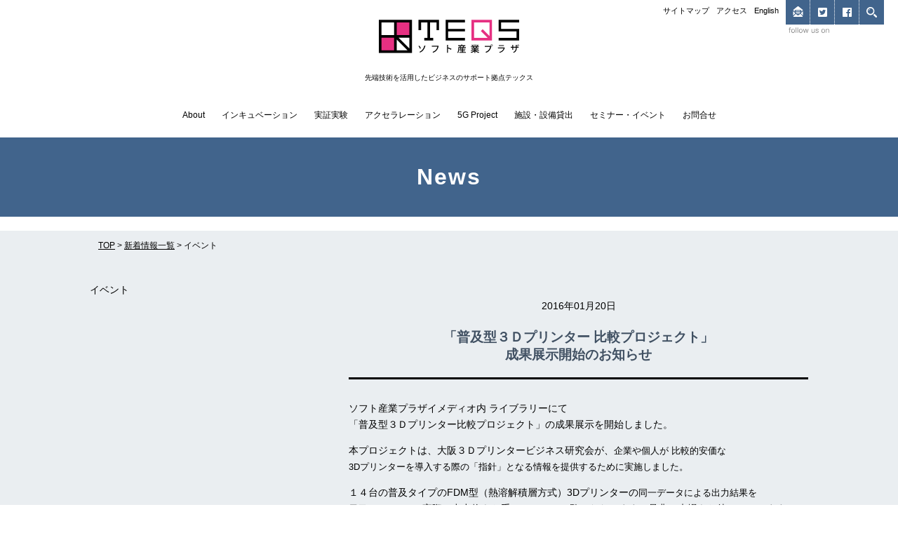

--- FILE ---
content_type: text/html; charset=UTF-8
request_url: https://teqs.jp/news/2016012010966
body_size: 26326
content:
<!doctype html>
<html>
<head>
<title>「普及型３Ｄプリンター 比較プロジェクト」</br>成果展示開始のお知らせ｜開催告知｜ソフト産業プラザ TEQS テックス</title>
<meta name="keywords" content="大阪市,貸事務所,レンタルオフィス,インキュベーション,インキュベータ,コワーキング,起業,ITセミナー,教育研修">
<meta name="description" content="大阪市が設置する先端技術を活用したビジネスのサポート拠点テックスの新着情報をお知らせします。">
<meta charset="utf-8">
<meta name="viewport" content="width=device-width,user-scalable=no,maximum-scale=1">
<meta http-equiv="content-script-type" content="text/javascript">
<meta http-equiv="content-style-type" content="text/css">
<!--[if lt IE 9]><script type="text/javascript" src="/common/js/html5shiv.js"></script><![endif]-->
<meta name="facebook-domain-verification" content="s50zq5os79cwv5fkteyr53v995qab9" />
<script src="//ajax.googleapis.com/ajax/libs/jquery/1.9.0/jquery.min.js"></script>
<script type="text/javascript" src="/common/js/jquery.mousewheel.min.js"></script>
<script type="text/javascript" src="/common/js/jquery.cookie.js"></script>
<script type="text/javascript" src="/common/js/public.js"></script>
<link rel="stylesheet" type="text/css" href="/common/css/common.css?20240409" media="all">
<link rel="stylesheet" type="text/css" href="/common/css/base.css" media="all">
<link rel="stylesheet" type="text/css" href="/common/css/second.css" media="all">
<link rel="stylesheet" type="text/css" href="/seminar/files/report/pagination.css" media="all">
<link href="https://use.fontawesome.com/releases/v5.0.6/css/all.css" rel="stylesheet">
	

<!-- Open Graph -->
<meta property="og:url" content="https://teqs.jp/news/2016012010966" />
<meta property="fb:app_id" content="132360587421924">
		<meta property="og:image" content="https://teqs.jp/common/images/ogteqsp.png">
	
<!-- Google Tag Manager -->
<script>(function(w,d,s,l,i){w[l]=w[l]||[];w[l].push({'gtm.start':
new Date().getTime(),event:'gtm.js'});var f=d.getElementsByTagName(s)[0],
j=d.createElement(s),dl=l!='dataLayer'?'&l='+l:'';j.async=true;j.src=
'https://www.googletagmanager.com/gtm.js?id='+i+dl;f.parentNode.insertBefore(j,f);
})(window,document,'script','dataLayer','GTM-K4W55T2');</script>
<!-- End Google Tag Manager -->


<!-- Global site tag (gtag.js) - Google Analytics 20230823更新 haiku-->
<script async src="https://www.googletagmanager.com/gtag/js?id=UA-15699982-2"></script>
<script>
  window.dataLayer = window.dataLayer || [];
  function gtag(){dataLayer.push(arguments);}
  gtag('js', new Date());

  gtag('config', 'UA-15699982-2');
  gtag('config', 'AW-11279675659');
</script>


<!--手嶋解析-->
<script type="text/javascript">
(function(a,b,c,d,e,f,g){
e='//d.nakanohito.jp/ua/uwa.js';
a['UlGlobalObject']=d;a[d]=a[d]||function(){(a[d].q=a[d].q||[]).push(arguments)};
a[d].l=1*new Date();
f=b.createElement(c),g=b.getElementsByTagName(c)[0];
f.async=1;f.src=e;g.parentNode.insertBefore(f,g)
})(window,document,'script','_uao');
_uao('init', '20093864', {oem_id: 1,fpf: true});
_uao('set', 'lg_id', '');
_uao('send', 'pv');
</script>

<link href="https://fonts.googleapis.com/css?family=Sawarabi+Mincho" rel="stylesheet">

<meta property="og:type" content="article" />
<meta property="og:title" content="「普及型３Ｄプリンター 比較プロジェクト」</br>成果展示開始のお知らせ" />
<meta property="og:description" content="大阪市が設置する先端技術を活用したビジネスのサポート拠点テックスの新着情報をお知らせします。" />
<!-- // Open Graph -->
<link rel="stylesheet" type="text/css" href="/common/css/blog.css" media="all">
<link rel="stylesheet" type="text/css" href="/common/css/sp_blog.css" media="screen and (max-width:736px)">

<script type="text/javascript">
jQuery(function($){
	var flag = $(this).width() < 640 ? false:true;
	var oflag = $(this).width() < 640 ? false:true;

	slideSet = function(){
	}

	bgset([
			'/incubator/files/sbg01.jpg',
			'/incubator/files/sbg02.jpg',
			'/incubator/files/sbg03.jpg',
			'/incubator/files/sbg04.jpg',
			'/incubator/files/sbg05.jpg'
	]);

	lineSet();
	$(window).bind('resize', function(){
		flag = $(this).width() < 640 ? false:true;
		if(flag) slideSet();
		if(flag != oflag){ lineSet(); oflag = flag; }
	}).trigger('resize');
});
</script>
<link rel='dns-prefetch' href='//www.google.com' />
<link rel='dns-prefetch' href='//s.w.org' />
<link rel="alternate" type="application/rss+xml" title="公益財団法人 大阪産業局 ソフト産業プラザTEQS &raquo; フィード" href="https://teqs.jp/feed" />
<link rel="alternate" type="application/rss+xml" title="公益財団法人 大阪産業局 ソフト産業プラザTEQS &raquo; コメントフィード" href="https://teqs.jp/comments/feed" />
		<script type="text/javascript">
			window._wpemojiSettings = {"baseUrl":"https:\/\/s.w.org\/images\/core\/emoji\/11\/72x72\/","ext":".png","svgUrl":"https:\/\/s.w.org\/images\/core\/emoji\/11\/svg\/","svgExt":".svg","source":{"concatemoji":"https:\/\/teqs.jp\/wp-includes\/js\/wp-emoji-release.min.js?ver=4.9.28"}};
			!function(e,a,t){var n,r,o,i=a.createElement("canvas"),p=i.getContext&&i.getContext("2d");function s(e,t){var a=String.fromCharCode;p.clearRect(0,0,i.width,i.height),p.fillText(a.apply(this,e),0,0);e=i.toDataURL();return p.clearRect(0,0,i.width,i.height),p.fillText(a.apply(this,t),0,0),e===i.toDataURL()}function c(e){var t=a.createElement("script");t.src=e,t.defer=t.type="text/javascript",a.getElementsByTagName("head")[0].appendChild(t)}for(o=Array("flag","emoji"),t.supports={everything:!0,everythingExceptFlag:!0},r=0;r<o.length;r++)t.supports[o[r]]=function(e){if(!p||!p.fillText)return!1;switch(p.textBaseline="top",p.font="600 32px Arial",e){case"flag":return s([55356,56826,55356,56819],[55356,56826,8203,55356,56819])?!1:!s([55356,57332,56128,56423,56128,56418,56128,56421,56128,56430,56128,56423,56128,56447],[55356,57332,8203,56128,56423,8203,56128,56418,8203,56128,56421,8203,56128,56430,8203,56128,56423,8203,56128,56447]);case"emoji":return!s([55358,56760,9792,65039],[55358,56760,8203,9792,65039])}return!1}(o[r]),t.supports.everything=t.supports.everything&&t.supports[o[r]],"flag"!==o[r]&&(t.supports.everythingExceptFlag=t.supports.everythingExceptFlag&&t.supports[o[r]]);t.supports.everythingExceptFlag=t.supports.everythingExceptFlag&&!t.supports.flag,t.DOMReady=!1,t.readyCallback=function(){t.DOMReady=!0},t.supports.everything||(n=function(){t.readyCallback()},a.addEventListener?(a.addEventListener("DOMContentLoaded",n,!1),e.addEventListener("load",n,!1)):(e.attachEvent("onload",n),a.attachEvent("onreadystatechange",function(){"complete"===a.readyState&&t.readyCallback()})),(n=t.source||{}).concatemoji?c(n.concatemoji):n.wpemoji&&n.twemoji&&(c(n.twemoji),c(n.wpemoji)))}(window,document,window._wpemojiSettings);
		</script>
		<style type="text/css">
img.wp-smiley,
img.emoji {
	display: inline !important;
	border: none !important;
	box-shadow: none !important;
	height: 1em !important;
	width: 1em !important;
	margin: 0 .07em !important;
	vertical-align: -0.1em !important;
	background: none !important;
	padding: 0 !important;
}
</style>
<link rel='stylesheet' id='contact-form-7-css'  href='https://teqs.jp/wp-content/plugins/contact-form-7/includes/css/styles.css?ver=5.1' type='text/css' media='all' />
<link rel='stylesheet' id='ctf_styles-css'  href='https://teqs.jp/wp-content/plugins/custom-twitter-feeds/css/ctf-styles.min.css?ver=2.3.1' type='text/css' media='all' />
<script type='text/javascript' src='https://teqs.jp/wp-includes/js/jquery/jquery.js?ver=1.12.4'></script>
<script type='text/javascript' src='https://teqs.jp/wp-includes/js/jquery/jquery-migrate.min.js?ver=1.4.1'></script>
<link rel='https://api.w.org/' href='https://teqs.jp/wp-json/' />
<link rel="EditURI" type="application/rsd+xml" title="RSD" href="https://teqs.jp/xmlrpc.php?rsd" />
<link rel="wlwmanifest" type="application/wlwmanifest+xml" href="https://teqs.jp/wp-includes/wlwmanifest.xml" /> 
<link rel='prev' title='インキュベータオフィスにMAGNATONが入居しました。' href='https://teqs.jp/news/2016011410938' />
<link rel='next' title='スタッフコラムを更新しました。' href='https://teqs.jp/news/2016012811096' />
<meta name="generator" content="WordPress 4.9.28" />
<link rel="canonical" href="https://teqs.jp/news/2016012010966" />
<link rel='shortlink' href='https://teqs.jp/?p=10966' />
<link rel="alternate" type="application/json+oembed" href="https://teqs.jp/wp-json/oembed/1.0/embed?url=https%3A%2F%2Fteqs.jp%2Fnews%2F2016012010966" />
<link rel="alternate" type="text/xml+oembed" href="https://teqs.jp/wp-json/oembed/1.0/embed?url=https%3A%2F%2Fteqs.jp%2Fnews%2F2016012010966&#038;format=xml" />
</head>

<body>

<div id="stage">
<header id="common_header">
<div class="site_logo">
<a href="/">
<img src="/common/images/header_logo.svg" alt="ソフト産業プラザ テックス" width="200" height="84">
<br />
<span>先端技術を活用したビジネスのサポート拠点テックス</span>
</a>
</div>
<nav id="toplink">
<div>
<ul>
<li class="textlink"><a href="/sitemap/">サイトマップ</a></li>
<li class="textlink"><a href="/about_us/access.php">アクセス</a></li>
<li class="textlink"><a href="/en/">English</a></li>
<li class="mm iconlink"><a href="/mail_magazine/"><img src="/common/images/icon_mail-magazine.svg" alt="メールマガジン"></a>
<li class="sns_list iconlink"><a id="sns_tw" class="sns_link" href="" target="_blank"><i class="fab fa-twitter-square"></i></a></li>
<li class="sns_list iconlink"><a id="sns_fb" class="sns_link" href="" target="_blank"><i class="fab fa-facebook"></i></a></li>
<li id="search" class="search-form">
<i class="google-search"><img src="/common/images/icon_google-search.svg" alt="グーグルカスタム検索" ></i>

	
	<script>
  (function() {
    var cx = '006472650396504019323:bupqkcyfjma';
    var gcse = document.createElement('script');
    gcse.type = 'text/javascript';
    gcse.async = true;
    gcse.src = 'https://cse.google.com/cse.js?cx=' + cx;
    var s = document.getElementsByTagName('script')[0];
    s.parentNode.insertBefore(gcse, s);
  })();
</script>
<gcse:search></gcse:search>
	

<script>
$(function() {
    $('i.google-search').click(function(){
        $('#___gcse_0').toggle('slow');
    });
});
</script>
</li>
</ul>
</div>
</nav>

<nav id="global">
<ul>

<li class="cell1 onpdaction"><a href="/about_us/">About</a>
<div class="pd">
<ul class="pdin">
<li><a href="/about_us/">テックスについて</a></li>
<li><a href="/news">新着情報</a></li>
<li><a href="/mail_magazine">メールマガジン</a></li>
<li><a href="/project-support">プロジェクトサポート</a>
<!--ul class="inlist">
<li><a href="/teqs_square">TEQS SQUARE</a></li>
</ul-->	
	</li>
<li><a href="/usersvoice">テックス利用者の声</a>
<li><a href="/faq">よくある質問</a></li>
<li><a href="/download">書類ダウンロード</a>
<ul class="inlist">
<li><a href="/download#pamphlet">テックスパンフレット</a></li>
</ul>
</li>
<li><a href="/link">リンク集</a></li>
<li><a href="/policy/">サイトポリシー・プライバシーポリシー</a></li>
</ul>
</div>
</li>

<li class="cell2 onpdaction"><a href="/incubator/">インキュベーション</a>
<div class="pd">
<ul class="pdin">
<li><a href="/incubator/office.php">オフィスについて（入居者募集中）</a>
<ul class="inlist">
<li><a href="/incubator/office.php#vacancy">入居状況マップ</a></li>
<li><a href="/incubator/office.php#charge">オフィス料金</a></li>
<li><a href="/incubator/office.php#shisetsu">施設・機器</a></li>
</ul>
</li>
<li><a href="/incubator/merit.php">入居メリット</a></li>
<li><a href="/incubator/flow.php">オフィス入居要領</a></li>
<li><a href="/incubator/tenant.php">入居者紹介</a></li>
<li><a href="/interview">入居者インタビュー／起業家奮闘記</a></li>
</ul>
</div>
</li>

<!--li class="cell3 roll"><a href="/IoT-Robotics/">IoT・Robotics</a></li-->
<!--
<li class="cell3 onpdaction"><a href="/IoT-Robotics/">IoT・Robotics</a>
<div class="pd">
<ul class="pdin">
<li><a href="/suitch2023">Acceleration</a></li>
<li><a href="/experimentation">Experimentation</a></li>
</ul>
</div>
</li>
-->	

<li class="cell3 roll"><a href="/experimentation">実証実験</a></li>
	
<li class="cell3 onpdaction"><a href="/suitch2024">アクセラレーション</a>
<div class="pd">
<ul class="pdin">
<li><a href="/suitch2024">テック・ビジネス・アクセラレータSUITCH</a></li>
<li><a href="/aiquest">TEQS Generative AI QUEST</a></li>
</ul>
</div>
</li>

<li class="cell3 onpdaction"><a href="/5gproject/">5G Project</a>
<div class="pd">
<ul class="pdin">
<li><a href="/5ghojyo/">５Ｇビジネス開発補助金</a></li>
<li><a href="/5gdonyutrialhojyo/">5G導入トライアル補助金</a></li>
<li><a href="/5gmeetup/">5Gミートアップ＆サロン</a></li>
<li><a href="/5gxdrive/">5G X Drive</a></li>
<li><a href="/impact2023/">5G X Impact</a></li>
<li><a href="/sakishimatechlab/">咲洲テック・ラボ・プログラム</a></li>
	
</ul>
</div>
</li>
	
<li class="cell4 onpdaction"><a href="/rental_space/">施設・設備貸出</a>
<div class="pd">
<div class="pdin">
<ul class="leftlist">
<li class="cell31"><a href="/rental_space/space/event.php">イベントを開催しよう(イベント募集中)</a>
<!--li class="cell32"><a href="/teqs_square">TEQS SQUARE</a></li-->	

<li><a href="/5gxlab/">5G X LAB OSAKA</a>
</li>
	
<li><a href="/rental_space/space/makerslab.php">デジタル工房Makersラボ</a>
<ul class="inlist">
<li><a href="/rental_space/space/makerslab.php#kiki">3Dプリンター</a></li>
<li><a href="/rental_space/space/makerslab.php#kiki">レーザーカッター</a></li>
</ul>
</li>
	
<li class="cell34"><a href="/rental_space/space/rental_space.php">貸会議室</a>
<ul class="inlist">
<li><a href="/rental_space/space/rental_space.php#presentation">プレゼンテーションルーム1</a></li>
<li><a href="/rental_space/space/rental_space.php#presentation2">プレゼンテーションルーム2</a></li>
<li><a href="/rental_space/space/rental_space.php#lecture_hall">講義室</a></li>
<li><a href="/rental_space/space/rental_space.php#pc_room">PCトレーニングルーム</a></li>
</ul>
</li>
	
</ul>

<ul class="rightlist">

	
<li class="cell31"><a href="/rental_space/studio/sound.php">サウンドスタジオ</a>
<ul class="inlist">
<li><a href="/rental_space/studio/sound.php#charge">利用料金</a></li>
<li><a href="/rental_space/studio/sound.php#narration">構成機器</a></li>
<li><a href="/rental_space/studio/sound.php#course">サウンドスタジオ講習</a></li>
</ul>
</li>
<li class="cell33"><a href="/rental_space/index.php#equipment">映像・音響機器</a>
<ul class="inlist">
<li><a href="/rental_space/studio/carrying.php">キャリングシステム</a>
<!--ul>
<li><a href="/rental_space/studio/carrying.php#setup">セットアップ例</a></li>
<li><a href="/rental_space/studio/carrying.php#making">構成機器・オプション</a></li>
</ul-->
</li>
<li><a href="/rental_space/studio/lending.php">貸出機器</a></li>
</ul>
</li>

<!--li><a href="/rental_space/space/library.php">無料スペース</a>
<ul class="inlist">
<li><a href="/rental_space/space/library.php">ライブラリー</a></li>
</ul>
</li-->
<li><a href="/rental_space/space/other.php">その他施設</a>
<ul class="inlist">
<li><a href="/rental_space/space/other.php#cafe">ビジネスカフェ</a></li>
<li><a href="/rental_space/space/other.php#ousetsu">応接室</a></li>
</ul>
</li>
</ul>
</div>
</div>
</li>

<li class="cell5 onpdaction"><a href="/seminar/list">セミナー・イベント</a>
<div class="pd">
<ul class="pdin">
<li><a href="/seminar/list">イベント・セミナー一覧</a>
<ul class="inlist">
<li><a href="/seminar/list#feature">セミナーの特徴</a></li>
<!--li><a href="/usersvoice">セミナー受講者の声</a></li-->
<li><a href="https://www.sansokan.jp/login.san?target=all" target="_blank">ユーザー登録</a></li>
</ul>
</li>
<li><a href="/seminar/report">セミナー・イベントレポート</a></li>
<li><a href="/seminar/old.php">アーカイブ</a></li>
</ul>
</div>
</li>

<li class="cell6 roll"><a href="/contact/">お問合せ</a></li>

</ul>
</nav>



<div class="sp">
<div class="sp_header_top">
	<div class="sp_header_bottom">
		<div class="sp_logo"><a href="/"><img src="/common/images/sp_logo.gif" alt=""></a></div>
		<div class="sp_tel"><a href="tel:06-6615-1000"><img src="/common/images/sp_tel.gif" alt="06-6615-1000"></a></div>
	</div>
	<div class="menu">
		<a href="javascript:void(0);">
			<span class="menu_txt">Menu</span>
			<span></span>
			<span></span>
			<span></span>
		</a>
	</div>
</div>
<div id="hidemenu">
	<dl>
		<dt>Menu</dt>
		<dd>
			<ul>
				<li><a href="/magazine/">マガジン</a></li>
				<li class="pull"><a href="/about_us/">About</a></li>
				<li class="pull"><a href="/incubator/">インキュベーション</a></li>
				<li class="pull"><a href="/experimentation">実証実験</a></li>
				<li class="pull"><a href="/suitch2023">アクセラレーション</a></li>
				<!--<li class="pull"><a href="/IoT-Robotics/">IoT・Robotics</a></li>-->
				<li class="pull"><a href="/5gproject/">5G Project</a></li>
				<li><a href="/rental_space/">施設・設備貸出</a></li>
				<li class="pull"><a href="/seminar/list">セミナー・イベント</a></li>
				<li><a href="/contact/">お問合せ</a></li>
			</ul>
		</dd>
	</dl>
	<div class="submenu">
		<a href="/sitemap/">サイトマップ</a> | <a href="/about_us/access.php">アクセス</a> | <a href="/en/">English</a>
	</div>
	<div class="sp_search">
		<script>
		(function() {
		var cx = '006472650396504019323:2ojctqjniyi';
		var gcse = document.createElement('script');
		gcse.type = 'text/javascript';
		gcse.async = true;
		gcse.src = 'https://cse.google.com/cse.js?cx=' + cx;
		var s = document.getElementsByTagName('script')[0];
		s.parentNode.insertBefore(gcse, s);
		})();
		</script>
		<gcse:search></gcse:search>
	</div>
	<ul class="sp_iconarea">
		<li class="mm iconlink"><a href="/mail_magazine/"><img src="/common/images/icon_mail-magazine.svg" alt="メールマガジン"></a></li>
		<li class="sns_list iconlink"><a id="sns_tw" class="sns_link" href="" target="_blank"><i class="fab fa-twitter-square"></i></a></li>
		<li class="sns_list iconlink"><a id="sns_fb" class="sns_link" href="" target="_blank"><i class="fab fa-facebook"></i></a></li>
	</ul>
</div>
<div id="menu_bg"></div>
<!-- /.sp --></div>
	
<!-- Twitter single-event website tag code -->
<script src="//static.ads-twitter.com/oct.js" type="text/javascript"></script>
<script type="text/javascript">twttr.conversion.trackPid('o93vp', { tw_sale_amount: 0, tw_order_quantity: 0 });</script>
<noscript>
<img height="1" width="1" style="display:none;" alt="" src="https://analytics.twitter.com/i/adsct?txn_id=o93vp&p_id=Twitter&tw_sale_amount=0&tw_order_quantity=0" />
<img height="1" width="1" style="display:none;" alt="" src="//t.co/i/adsct?txn_id=o93vp&p_id=Twitter&tw_sale_amount=0&tw_order_quantity=0" />
</noscript>
<!-- End Twitter single-event website tag code -->
	
<!-- Facebook Pixel Code aidor8th -->
<script>
  !function(f,b,e,v,n,t,s)
  {if(f.fbq)return;n=f.fbq=function(){n.callMethod?
  n.callMethod.apply(n,arguments):n.queue.push(arguments)};
  if(!f._fbq)f._fbq=n;n.push=n;n.loaded=!0;n.version='2.0';
  n.queue=[];t=b.createElement(e);t.async=!0;
  t.src=v;s=b.getElementsByTagName(e)[0];
  s.parentNode.insertBefore(t,s)}(window, document,'script',
  'https://connect.facebook.net/en_US/fbevents.js');
  fbq('init', '2128546847417896');
  fbq('init', '946326589773644');
  fbq('track', 'PageView');
</script>
<noscript><img height="1" width="1" style="display:none"
  src="https://www.facebook.com/tr?id=2128546847417896&ev=PageView&noscript=1"
/></noscript>
<!-- End Facebook Pixel Code -->
		
</header>
<!--
  array(3) {
  [0]=>
  object(WP_Term)#6870 (11) {
    ["term_id"]=>
    int(13)
    ["name"]=>
    string(12) "お知らせ"
    ["slug"]=>
    string(11) "news_imedio"
    ["term_group"]=>
    int(0)
    ["term_taxonomy_id"]=>
    int(14)
    ["taxonomy"]=>
    string(4) "news"
    ["description"]=>
    string(0) ""
    ["parent"]=>
    int(0)
    ["count"]=>
    int(238)
    ["filter"]=>
    string(3) "raw"
    ["term_order"]=>
    string(1) "0"
  }
  [1]=>
  object(WP_Term)#6871 (11) {
    ["term_id"]=>
    int(91)
    ["name"]=>
    string(12) "イベント"
    ["slug"]=>
    string(13) "seminar_event"
    ["term_group"]=>
    int(0)
    ["term_taxonomy_id"]=>
    int(92)
    ["taxonomy"]=>
    string(4) "news"
    ["description"]=>
    string(0) ""
    ["parent"]=>
    int(0)
    ["count"]=>
    int(114)
    ["filter"]=>
    string(3) "raw"
    ["term_order"]=>
    string(1) "0"
  }
  [2]=>
  object(WP_Term)#6872 (11) {
    ["term_id"]=>
    int(92)
    ["name"]=>
    string(12) "開催告知"
    ["slug"]=>
    string(17) "held_announcement"
    ["term_group"]=>
    int(0)
    ["term_taxonomy_id"]=>
    int(93)
    ["taxonomy"]=>
    string(4) "news"
    ["description"]=>
    string(0) ""
    ["parent"]=>
    int(91)
    ["count"]=>
    int(58)
    ["filter"]=>
    string(3) "raw"
    ["term_order"]=>
    string(1) "0"
  }
}
-->

<div id="contents" class="news">
<h1 class="index">News</h1>

<div class="cont_wrapper">
<div id="patharea">
<div id="path"><a href="/">TOP</a> > <a href="index.php">新着情報一覧</a> > イベント</div>
<!-- #patharea --></div>

<div id="contentsmain">


<h1>イベント</h1>

<div id="mainblock">
<article>
<div class="day">2016年01月20日</div>
<h3>「普及型３Ｄプリンター 比較プロジェクト」</br>成果展示開始のお知らせ</h3>
<div class="textarea"><p>
	ソフト産業プラザイメディオ内 ライブラリーにて<br />
	<span style="line-height: 1.6em;">「普及型３Ｄプリンター</span><span style="line-height: 1.6em;">比較プロジェクト</span><span style="line-height: 1.6em;">」の成果展示を開始しました。</span>
</p>
<p>
	本プロジェクトは、大阪３Ｄプリンタービジネス研究会が、<span style="font-size: 13px; line-height: 20.8px;">企業や個人が&nbsp;比較的安価な<br />
	3Dプリンターを導入する際の「指針」となる情報を提供するために実施しました。</span>
</p>
<p>
	１４台の普及タイプのFDM型（熱溶解積層方式）3Dプリンターの<span style="font-size: 13px; line-height: 20.8px;">同一データによる出力結果を<br />
	展示しています</span>。実際の出力物をお手にとって、ご覧いただけます。是非ご来場をお待ちしています。
</p>
<p>
	<img alt="大阪３Ｄプリンタービジネス研究会「３Ｄプリンター比較プロジェクト」展示" class="alignnone size-full wp-image-10972" height="488" src="https://teqs.jp/wp-content/uploads/2016/01/P1070830-e1453349948567.jpg" style="opacity: 0.9; font-size: 13px; line-height: 20.8px;" width="650" /><br />
	&nbsp;
</p>
<p>
	<strong><a href="http://o3dprinter.com/archives/434"><span style="color:#0000FF;">大阪３Ｄプリンタービジネス研究会<br />
	「普及型３Ｄプリンターの比較プロジェクト 2015年版」報告ページ</span></a></strong>
</p>
<p>
	<br />
	プロジェクト実施者：<br />
	大阪3Dプリンタービジネス研究会プロジェクトチーム<br />
	（事務局：株式会社ロイスエンタテインメント）<br />
	&nbsp;<br />
	プロジェクト期間：<br />
	2015年10月1日～11月30日
</p>
<p>
	展示期間：<br />
	2016年1月20日～（未定）
</p>
<p>
	展示場所： ソフト産業プラザイメディオ <a href="https://teqs.jp/rental_space/space/library.php"><span style="color:#0000FF;"><strong>ライブラリー</strong></span></a><br />
	開館時間：<span style="font-size: 13px; line-height: 20.8px;">月～金（祝除く）&nbsp;10：00～18：00</span>
</p>
<p>
	大阪３Ｄプリンタービジネス研究会は、3Dプリンターを使って新しいモノやビジネスモデルを創出していくことを目的とし<br />
	主に、毎月第3水曜日にソフト産業プラザイメディオにて開催しています。
</p>
<p>
	クリエイター、３Ｄデザイナー、エンジニア、営業、マーケティング職の方や、３Ｄプリンター初心者の方、<br />
	３Ｄソフトに触れたこともないという方も、ご興味のある方はぜひお気軽にご参加ください。<br />
	会費は無料です。
</p>
<p>
	参加お申込：<span style="color:#0000FF;"><strong>http://o3dprinter.com/apply</strong></span>
</p>
<p>
	&nbsp;</p>
</div>
</article>



<div class="pagination">
<ul>
  <li class="back">
    <a href="https://teqs.jp/news/2016011410938" rel="prev"><img src="/common/images/icon_back.gif" alt="前へ" /></a>  </li>
  <li class="list"><a href="/news/">一覧へ戻る</a></li>
  <li class="next">
    <a href="https://teqs.jp/news/2016012811096" rel="next"><img src="/common/images/icon_next.gif" alt="次へ" /></a>  </li>

<!-- <li class="back">

--- FILE ---
content_type: text/html; charset=utf-8
request_url: https://teqs.jp/common/gathering.cgi
body_size: 77
content:
Access denied for user 'u12293'@'localhost' (using password: YES)


--- FILE ---
content_type: text/css
request_url: https://teqs.jp/common/css/common.css?20240409
body_size: 16684
content:
@charset "utf-8";
/* CSS Document */



/*--------------------------------------------------*/
/*
body {
	-webkit-font-smoothing: antialiased;
}
*/

#stage{
	min-width:320px;
	box-sizing: border-box;
	position: absolute;
	top:0;
	left: 0;
	z-index: 1;
	width: 100%;
}
#stage #common_header a,
#stage #common_footer a {
	display: inline-block;
	color:#000000;
	font-size: 12px;
	text-decoration:none;
}
/*
#stage #common_header a:hover {
	opacity:0.7;
	filter:alpha(opacity=70);
	-ms-filter: "alpha( opacity=70 )";
}
*/
#stage #common_header a:hover,
#stage #common_footer a:hover {
	text-decoration:underline;
}
.ftbn{display: flex;
 justify-content: center;}
.ftbn li {width: 100px; margin: 0 2px;}
.ftbn li a img{width: 100px;}
#stage.ipad{
	width: 1300px;
}
@media screen and (min-width: 737px) {
	.sp {
		display: none;
	}
}
@media screen and (max-width: 736px) {
	.sp {
		  display: block;
	  }
	  .pc {
		  display: none;
	  }
}

/*------------------
leftside_seminar
------------------*/
#leftside_seminar{
	position: fixed;
	top: 0;
	left: 0;
	z-index:10;
}
#leftside_seminar #btnbar{
	float: left;
	margin-top:180px;
}
#leftside_seminar #btnbar:hover{
	cursor:pointer;
}
#seminarinformation{
	background: #222;
	border-right: 1px solid #fff;
	display: none;
	float: left;
	height: 2000px;
	overflow: hidden;
	padding-top: 20px;
	width: 750px;
}
#seminarinformation .siinner{
	margin: 0 auto;
	width: 710px;
}
#seminarinformation h3{
	overflow:hidden;
	_zoom:1;
	margin-bottom: 10px;
}
#seminarinformation h3 img{
	vertical-align:middle;
}
#seminarinformation h3 .contact_tel{
	float:right;
}
#seminarinformation .calendar{
	margin-bottom: 15px;
}
#seminarinformation p{
	color:#fff;
	text-align: left;
	padding: 0 30px 20px;
}
#seminarinformation .contact{
	margin:0 30px 35px;
}
#seminarinformation .contact a:hover img{
	opacity:0.7;
	filter:alpha(opacity=70);
	-ms-filter: "alpha( opacity=70 )";
}
#seminarinformation .contact img{
	margin: 0 10px;
}
#seminarinformation .seminarreport{
	border:1px solid #fff;
	border-width:1px 0;
	text-align: left;
}
#seminarinformation .seminarreport a{
	padding: 0 30px;
}

/*------------------
rightsidebtn
------------------*/
#rightsidebtn{
	position: fixed;
	top: 180px;
	right: 0;
	z-index:10;
}
#rightsidebtn ul{
	position: fixed;
	right: 0;
	background:url(/common/images/bg_rightsidebtn.png);
	padding: 9px 0;
}
#rightsidebtn li{
	padding:0 9px;
	margin-bottom: 1px;
}
#rightsidebtn li.btnclose{
	margin-bottom:9px;
}
#rightsidebtn li.line{
	padding-bottom:21px;
	background:url('/common/images/side_border.png') no-repeat left bottom;
}
#rightsidebtn a:hover img{
	opacity:0.7;
	filter:alpha(opacity=70);
	-ms-filter: "alpha( opacity=70 )";
}
#rightsidebtn .btnopen{
	position: fixed;
	right: 0;
}


/*------------------
header(pc)
------------------*/
#common_header{
	width: 100%;
	z-index:10;
	position: relative;
	background: #fff;
}
#common_header .site_logo {
	text-align: center;
	padding: 10px 0;
}
#stage #common_header .site_logo a:hover {
	text-decoration: none;
	opacity: 0.7;
}
#stage #common_header .site_logo img {
	margin-bottom: 5px;
}
#stage #common_header .site_logo span {
	font-size: 10px;
}
#common_header nav li{
	float: left;
}
#common_header #toplink{
	overflow: hidden;
	_zoom:1;
	margin: 0 auto;
	position: absolute;
	top: 0;
	right: 20px;
	background: none;
}
#common_header #toplink > div{
	width:1000px;
	margin:0 auto;
	overflow: hidden;
}
#common_header #toplink ul{
	float: right;
	padding-right: 0;
	padding-bottom: 12px;
	background: url('/common/images/img_followus.svg') no-repeat 178px bottom;
	background-size: 60px 8px;
}
#common_header #toplink li{
	margin-right:10px;
}
#common_header #toplink li a{
	color:#000000;
}
#common_header #toplink li.textlink{
	margin-top:3px;
}
#common_header #toplink li.textlink a {
	font-size: 11px;
}
#common_header #toplink li.iconlink,
#common_header #toplink li.search-form {
	margin-right: 0;
}
#common_header #toplink li.search-form {
	overflow: hidden;
}
#common_header #toplink li.iconlink a{
	display: block;
	width: 35px;
	height: 35px;
	text-align: center;
	line-height: 1;
	background: #41648C;
	border-right: 1px #fff dotted;
	padding: 10px;
	box-sizing: border-box;
}
#common_header #toplink li.mm.iconlink a{
	padding: 9px 10px;
}
#common_header #toplink li.mm.iconlink img {
	width: 15px;
	height: 15px;
}
#common_header #toplink li.iconlink .fab {
	color: #fff;
	font-size: 15px;
}
#common_header #toplink li.search-form .google-search {
	display: inline-block;
	width: 35px;
	height: 35px;
	color: #fff;
	font-size: 15px;
	text-align: center;
	line-height: 1;
	background: #41648C;
	padding: 10px;
	box-sizing: border-box;
	cursor: pointer;
}
#common_header #toplink li.search-form .google-search img {
	width: 15px;
	height: 15px;
}
#___gcse_0 {
	display: none;
	float: right;
	margin: 6px 0 0 10px;
}

/*----- #search -----*/
#common_header #toplink #search{
	font-size: 85.7% !important;
}
#cse-search-form{
	width:auto;
}
#common_header #toplink  #cse-search-form .gsc-search-box{
	width:171px;
	padding:0;
	margin:0;
}
#common_header #toplink  .gsc-search-box{
	padding:0 !important;
}
#common_header #toplink td.gsc-input{
	width:134px;
	padding:0;
	/* background:url(../images/bg_searchbox.gif) no-repeat !important; */
	/* font-size:133.3%; */
	vertical-align: top;
}
#common_header #toplink td.gsc-input .gsc-input-box {
	margin: 0;
}
#common_header #toplink .gsc-input input{
	width:128px;
	height:2px;
	background:none !important;
	border:none;
	padding:0;
	box-shadow: none;
}
#common_header #toplink td.gsc-search-button{
	text-indent:0;
	position:relative;
	width:37px;
	vertical-align:top;
	text-align: left;
}
input.gsc-search-button, input.gsc-search-button:hover, 
input.gsc-search-button:focus{
	background: #444 !important;
}
#common_header #toplink input.gsc-search-button{
	margin: 0;
	padding:6px;
	border:none;
	/* background:url(../images/btn_search.gif) no-repeat left center; */
	text-indent:-999em;
	cursor:pointer;
	position:absolute;
	top: 0;
	left: 0;
}
#common_header #toplink .gsc-clear-button{
	display:none;
}
.cse .gsc-control-cse, .gsc-control-cse{
	background: none!important;
	border: none!important;
}
.cse .gsc-control-cse, .gsc-control-cse{
	padding: 0!important;
}
#gs_tti50 input {
    text-indent: 0 !important;
}

/*----- end -----*/
#common_header #global{
	width:100%;
	background: #fff;
	padding: 20px 0;
}
#common_header #global > ul{
	width: 1000px;
	margin: 0 auto;
	text-align: center;
}
#common_header #global ul li{
	position:relative;
	display: inline-block;
	float: none;
	margin: 0 10px;
}
#common_header #global ul li .pd{
	display:none;
	position:absolute;
	left:0;
	top:30px;
	z-index:2;
	background:url('../images/pd_bg_shadow.png') no-repeat left bottom;
}
#common_header #global ul li.over .pd{
	display:block;
}
#common_header #global ul li .pd .pdin{
	overflow:hidden;
	_zoom:1;
	display:block;
	padding:10px 0;
	margin-left:2px;
	background:url('../images/pd_bg.png') no-repeat right bottom;
	text-align: left;
}
#common_header #global ul.pdin > li,
#common_header #global div.pdin > ul > li{
	width: 200px;
	margin-bottom:5px;
	display: block;
	margin-right: 0;
	margin-left: 0;
}
#common_header #global div.pdin > ul > li {
	width:100%;
}
#common_header #global div.pdin{
	width:580px;
}
#common_header #global ul.pdin{
	width:320px;
}
#common_header #global div.pdin .leftlist{
	float:left;
	width:270px;
	padding: 0;
}
#common_header #global div.pdin .rightlist{
	float:right;
	width:310px;
	padding: 0;
}
#common_header #global ul.inlist li {
	width: 200px;
	margin-right: 0;
	margin-left: 0;
}
#common_header #global .pdin li a{
	display:block;
	margin-right:6px;
}
#common_header #global .pdin li a:hover{
	background-color: rgba(65,100,140,0.2) !important;
	text-decoration:none;
	color: #41648C;
	font-weight:bold;
}
#common_header #global ul.pdin > li > a,
#common_header #global div.pdin > ul > li > a{
	padding:3px 0 3px 50px;
	background:url('../images/icon_gnavb_off.svg') no-repeat 20px center;
	background-size: 18px 18px;
	font-weight:bold;
}
#common_header #global ul.pdin > li > a:hover,
#common_header #global div.pdin > ul > li > a:hover{
	background-image:url('../images/icon_gnavb_on.svg');
	background-size: 18px 18px;
}
#common_header #global ul.pdin > li > .inlist li a,
#common_header #global div.pdin > ul > li > .inlist li a{
	padding:3px 0 3px 70px;
	background:url('../images/icon_gnavs_off.svg') no-repeat 60px center;
	background-size: 3px 5px;
}
#common_header #global ul.pdin > li > .inlist li a:hover,
#common_header #global div.pdin > ul > li > .inlist li a:hover{
	background-image:url('../images/icon_gnavs_on.svg');
	background-size: 3px 5px;
}
#common_header #global .cell2 .pdin > li > a{
	width:250px;
}
#common_header #global .cell2 .pdin > li > .inlist li a{
	width:230px;
}
#common_header #global .cell5 .pdin > li > a{
	width:210px;
}
#common_header #global .cell5 .pdin > li > .inlist li a{
	width:190px;
}
#common_header #global .cell4 div.pdin .leftlist > li > .inlist li a{
	width:200px;
}
#common_header #global .cell4 div.pdin .rightlist > li > .inlist li a{
	width:234px;
}
#common_header #global .cell4 div.pdin .leftlist > li > .inlist li ul li a{
	width:175px;
	padding-left:95px;
	background-position:85px center;
/* 	font-size:85.7%; */
	font-size: 12px;
}
#common_header #global .cell1 .pdin > li > a{
	width:250px;
}
#common_header #global .cell1 .pdin > li > .inlist li a{
	width:230px;
}
#viewarea{
	padding-top: 146px;
}

@media(max-width:736px){
	#stage #common_header .sp{
		display:block;
		position: fixed;
		top: 0;
		left: 0;
		width: 100%;
		border-bottom: 1px #e8e8e8 solid;
	}
	#common_header{
		height: auto;
		padding:0;
		position: relative;
		width: 100%;
	}
	#common_header .site_logo,
	#common_header nav#toplink,
	#common_header nav#global{
		display:none;
	}
	#common_header .sp .sp_header_top{
		overflow: hidden;
		position: relative;
		top: 0;
		left: 0;
	}
	#common_header .sp .seminarinfo{
		float:left;
		width:82%;
	}
	#common_header .sp .menu {
		width:18%;
		float:right;
	}
	#common_header .sp .menu a {
		position: relative;
		display: block;
		width:100%;
		background: #3c648b;
		height: 14.56vw;
	}
	#common_header .sp .menu a span {
		position: absolute;
		color: #fff;
		width: 7.36vw;
		left: 0;
		right: 0;
		margin: auto;
		height: 0.883vw;
		background: #fff;
	}
	#common_header .sp .menu a span.menu_txt {
		text-align: center;
		font-size: 2.5vw;
		top: 1.47vw;
		height: auto;
		background: none;
		line-height: 100%;
	}
	#common_header .sp .menu a span:nth-child(2) {
		top: 5.29vw;
	}
	#common_header .sp .menu a span:nth-child(3) {
		top: 7.65vw;
	}
	#common_header .sp .menu a span:nth-child(4) {
		top: 9.853vw;
	}
	#common_header .sp .menu{
		width:18%;
		float:right;
		background: #3c648b;
		height: 14.56vw;
	}
	#common_header .sp #hidemenu{
		background: #333333;
		border-top: 1px solid #8f8b83;
		display: block;
		position: absolute;
		right: 0;
		top: 0;
		margin-right: -101%;
		width: 100%;
		z-index: 1;
		transition: right 0.3s;
		max-height: 100vh;
/* 		overflow-y: scroll; */
		overflow: visible;
	}
	#common_header .sp #hidemenu.active{
		right: 101%;
	}
	#common_header .sp #hidemenu > dl {
		margin-bottom: 0;
	}
	#common_header .sp #hidemenu > dl > dt {
	margin-bottom: 0;
    padding: 12px 39px;
    text-align: left;
    background: #3c648b;
    color: #fff;
    font-size: 14px;
	}
	#common_header .sp #hidemenu > dl > dd  {
		margin-left: 0
	}
	#common_header .sp #hidemenu > dl > dd > ul {
		padding: 0;
	}
	#common_header .sp #hidemenu > dl > dd > ul > li{
		text-align: left;
		border-bottom: 2px solid #fff;
		position: relative;
		list-style: none;
		padding-left: 0;
	}
	#common_header .sp #hidemenu > dl > dd > ul > li a {
		background: url('../images/sp_attention_ku.png') no-repeat 28px center;
		-webkit-background-size: auto 13px;
		background-size: auto 13px;
		color: #fff;
		display: block;
		font-weight: bold;
		padding: 14px 0 14px 45px;
	}
	#common_header .sp #hidemenu > dl > dd  li ul{
		background: #000;
		display: none;
		left: 0;
		top: 30px;
		width: 100%;
	}
	#common_header .sp #hidemenu > dl > dd  li ul li{
		border-top: 1px solid #666;
	}
	#common_header .sp #hidemenu > dl > dd  li ul li a{
		background: none;
		padding: 5px 0;
		padding-left: 20px;
	}
	#common_header .sp #hidemenu > dl > dd  li ul li big{
		font-size: 1em;
	}
	#common_header .sp .sp_search {
		padding: 0 20px;
	}
	#common_header .sp #hidemenu .submenu,
	#common_header .sp #hidemenu .submenu a{
		color:#fff;
		padding: 10px 0;
		text-align:center;
	}
	#common_header .sp .sp_header_bottom {
		overflow:hidden;
		padding:2.2vw 5.88vw 1.03vw 2.2vw;
		background-color:#ffffff;
		width: 82%;
		height: 14.56vw;
		float: left;
		box-sizing: border-box;
	}
	#common_header .sp .sp_logo{
		float:left;
		width:25%;
	}
	#common_header .sp .sp_tel{
		float:right;
		width:60%;
		padding-top:2.47vw;
	}
	#common_header .sp table.gsc-search-box td {
		vertical-align: top;
		padding: 0;
	}
	#common_header .sp table.gsc-search-box td table {
		margin-bottom: 0;
	}
	#common_header .sp table.gsc-search-box tbody tr {
		border: none;
	}
	#common_header .sp table.gsc-search-box td input {
		width: 100%;
		box-sizing: border-box;
	}
	#common_header .sp table.gsc-search-box td.gsib_b {
		display: none;
	}
	#common_header .sp .gsc-results-wrapper-overlay {
		padding: 8vw;
		width: 70vw;
		left: 7vw;
	}
	#common_header .sp .sp_iconarea {
		padding: 10px 20px 7.2vw;
		text-align: center;
		overflow: hidden;
		width: 175px;
		margin: 0 auto;
		background: url('/common/images/img_followus.svg') no-repeat center bottom;
		background-size: 18vw 8vw;
	}
	#common_header .sp .sp_iconarea li {
	    display: block;
	    margin: 0 5px;
	    float: left;
	}
	#common_header .sp .sp_iconarea li.iconlink a {
	    display: block;
	    width: 35px;
	    height: 35px;
	    text-align: center;
	    line-height: 1;
	    background: #41648C;
	    padding: 10px;
	    box-sizing: border-box;
	}
	#common_header .sp .sp_iconarea li.mm.iconlink a {
	    padding: 9px 10px;
	}
	#common_header .sp .sp_iconarea li i {
		color: #fff;
		font-size: 15px;
	}
	#common_header .sp #menu_bg {
	    display: none;
	    height: 100vh;
	    position: absolute;
	    width: 100%;
	    background: #000;
	    opacity: 0.3;
	    top: 0;
	    left: 0;
	}
	#common_header .sp #menu_bg.active {
		display: block;
	}
	.gsc-search-button-v2, .gsc-search-button-v2:hover, .gsc-search-button-v2:focus {
		height: auto !important;
		line-height: 1 !important;
	}
}


/*------------------
#path 
------------------*/
#patharea{
	overflow: hidden;
	_zoom: 1;
	position: relative;
	z-index: 1;
	margin: 0 auto 10px;
	padding: 10px 0;
}
#path {
	max-width: 1000px;
	color: #000;
	font-size: 85.7%;
	margin: 0 auto;
}
#path a {
	color: #000;
	text-decoration: underline;
}
@media(max-width:736px){
	#patharea{
		display:none;
		padding: 2.4vw 0;
	}
	
}


/*----------------
#btmcontetns
----------------*/
#btmcontetns {
	background-repeat: no-repeat;
	background-attachment: fixed;
	background-position: top left;
}
#btmcontents .inner {
	margin: 0 auto;
	width: 1024px;
}
@media(max-width:736px){
	
}


/*------------------
.pagetop
------------------*/
.pagetop{
	text-align:center;
	padding-top: 25px;
	padding-bottom: 25px;
}
.pagetop a:hover img{
	opacity:0.7;
	filter:alpha(opacity=70);
	-ms-filter: "alpha( opacity=70 )";
}
@media(max-width:736px){
	.pagetop {
		padding-bottom:40px;
	}
	.pagetop a img {
		width: 24vw;
		height: auto;
	}
	.pagetop a:hover img {
		opacity:1;
		filter:alpha(opacity=100);
		-ms-filter: "alpha( opacity=100 )";
	}
}


/*------------------
footer
------------------*/
#common_footer{
	text-align: center;
	padding:0;
	background-color:#EAEEF1;
	color:#333;
}
#common_footer > p:first-of-type {
	border-bottom: 1px #fff solid;
	margin-bottom: 30px;
	padding: 15px 0;
}
#common_footer a{
	color:#333;
}
#common_footer a:hover img{
	opacity:0.7;
	filter:alpha(opacity=70);
	-ms-filter: "alpha( opacity=70 )";
}
#common_footer .footer_logo{
	margin-bottom:15px;
}
#common_footer .name{
	padding-bottom:0;
	font-size:114.3%;
}
#common_footer .small{
	color: #fff;
	font-size: 71.4%;
	background: #41648C;
	margin-bottom: 0;
	padding: 1em 0;
}
@media(max-width:736px){
	#common_footer .footer_logo {
		width: 40vw;
		height: auto;
	}
}


.exlp{ width:100%; max-width: 1080px; margin: 0 auto; height: 600px; display: block; 
	background-image: url("https://teqs.jp/wp-content/themes/imedio/experimentation/images/exlpimg00.jpg");
	background-repeat: no-repeat;
	background-size: contain;
}

@media(max-width:736px){
	.exlp{ height: 200px; }
}









--- FILE ---
content_type: text/css
request_url: https://teqs.jp/common/css/base.css
body_size: 4905
content:
@charset "utf-8";
/* CSS Document */

/* Common */
html{ overflow-y:scroll; width:100%; height:100%; } body{ width:100%; height:100%; font:normal 87.5%/166.6% "メイリオ", Meiryo, "ヒラギノ角ゴ Pro W3", "Hiragino Kaku Gothic Pro", "ＭＳ Ｐゴシック", "MS PGothic", Osaka, sans-serif; margin:0; padding:0; text-align:center; color:#000000; } .fontsmall{	font-size:83.3%; line-height:130%; } .fontbig{ font-size:116.7%; line-height:180%; } * html table{ font-size:100%; line-height:150%; } form,dl,dt,dd,ul{ margin:0; padding:0; } input,select,textarea{ color:#444; font: normal 100%/166.7% "ヒラギノ角ゴ Pro W3", "Hiragino Kaku Gothic Pro","メイリオ", Meiryo, Osaka, "ＭＳ Ｐゴシック", "MS PGothic", sans-serif; } ul li{ list-style:none; } h1, h2, h3, h4, h5, h6, h7{	font-size:100%; font-weight:normal; padding:0; margin:0; } p{ margin:0; padding:0 0 1em; } img{ border:none; vertical-align:top; } .bold{ font-weight:bold; }
.clearfix:after{content:".";display:block;height:0px;clear:both;visibility:hidden;}.clearfix{ display:inline-table; zoom:1; }* html .clearfix{ height:1px; zoom:1; }.clearfix{ display:block; }

/* contentsmain h3 { font-family: "Sawarabi Mincho"; */


@media print{
	html,body {
		_zoom:0.73;
		overflow: visible !important;
	}
}
.wp-caption{
　	max-width: 100%;
　	height: auto;
}
#stage{
	font-size:100%;
}

/*------------------
#contents
------------------*/
.cont_wrapper {
	background: #EAEEF1;
	padding-bottom: 1px;
}
#contents{
	/* 	width:1200px; */
	margin:0 auto;
	text-align:left;
	word-wrap: break-word;
}
#contents.mail_magazine h1.index {
    font-size: 32px;
    text-align: center;
    border-bottom: none;
    font-weight: normal;
    margin: 0 0 20px;
    background: #da2c00;
    color: #fff;
    font-weight: bold;
    padding: 45px 0;
    letter-spacing: 0.07em;
}
#contents.incubator_detail h1.index {
    font-size: 32px;
    text-align: center;
    border-bottom: none;
    font-weight: normal;
    margin: 0 0 20px;
    background: #00ADA9;
    color: #fff;
    font-weight: bold;
    padding: 45px 0;
    letter-spacing: 0.07em;
}
#contentsmain{
	width:1024px;
	margin:0 auto;
	padding: 0 0 50px;
}
#contentsmain a,
#sidemenu a {
	color: #000;
	text-decoration: none;
}
#sidemenu a:hover {
	text-decoration: underline;
}

/*------------------
#bnrarea
------------------*/
#bnrarea{
	overflow: hidden;
	_zoom:1;
}
#bnrarea .leftblock{
	overflow: hidden;
	_zoom:1;
	float: left;
	width: 470px;
	background-color: #ffffff;
}
#bnrarea .leftblock h4{
	background:url('/files/bg_fb_sp.gif') repeat-x left top;
}
#bnrarea .rightblock{
	overflow: hidden;
	_zoom:1;
	float: right;
	width: 470px;
	background-color: #ffffff;
}
#bnrarea .rightblock h4{
	background:url('/files/bg_label_twitter.gif') repeat-x left top;
}
#bnrarea .rightblock .twitterbodyinner{
	padding: 0 10px;
}
#bnrbox{
	margin-top: 30px;
	overflow: hidden;
	clear: both;
}
#bnrbox ul{
	overflow: hidden;
}
#bnrbox ul li{
	float: left;
	text-align: center;
	list-style: none;
	margin: 0 7px 0 0;
	width: 190px;
}
#bnrbox ul li:nth-child(5n){
	margin: 0 0 10px 0;
}
#bnrbox ul li a img{
	max-width: 100%;
	height: auto;
	border: 1px solid #ddd;
}
/***************************************************/


/*------------------
sp base
------------------*/

@media(max-width:736px){
	body{
		font:normal 75%/166.6% "メイリオ", Meiryo, "ヒラギノ角ゴ Pro W3", "Hiragino Kaku Gothic Pro", "ＭＳ Ｐゴシック", "MS PGothic", Osaka, sans-serif;
	}
	img{
		max-width: 100%;
		height: auto;
		width /***/:auto;
	}
	#stage{
		overflow:hidden;
		width:100%;
		background:#ffffff;
		padding-top:14.56vw;
	}
	#stage .pc{
		display:none;
	}

	/*------ contents ------*/
	#contents{
		width: 100%;
		margin-bottom: 0;
	}
	#contentsmain{
		width: 100%;
	}
	
	#leftside_seminar_sp{
		display: none;
		position: absolute;
		left: 0;
		top: 50px;
		background: #222;
		z-index: 99;
		width: 100%;
	}
	#seminarinformation_sp{
		padding: 20px 0;
	}
	#seminarinformation_sp h3{
		margin: 0 auto 5px;
		width: 95%;
	}
	#seminarinformation_sp .calendar{
		margin: 0 auto;
		padding: 10px 0;
		width: 95%;
	}
	#seminarinformation_sp .calendar iframe{
		width: 100%;
		height: 300px;
	}
	#seminarinformation_sp p{
		color:#fff;
		padding: 0 10px 20px;
	}
	#seminarinformation_sp .contact{
		margin: 0 auto 5px;
		width: 95%;
	}
	
	/*------ iconarea ------*/
	.iconarea{
		width:100%;
		overflow:hidden;
		_zoom:1;
		margin-bottom:50px;
		padding:15px 0;
		background-color:#e50012;
		text-align:center;
	}
	.iconarea > div{
		width:90%;
		margin:0 auto;
	}
	.iconarea ul{
		overflow:hidden;
		_zoom:1;
		width:100%;
		padding: 0;
	}
	.iconarea li{
		width:9.5%;
		display:inline-block;
		margin:0 1%;
		padding-left: 0;
		list-style: none;
	}
	.iconarea li.line{
		margin-right:2%;
		padding-right:2.5%;
		border-right:#f17a83 solid 1px;
	}
}


@media(max-width:640px){
	
}

--- FILE ---
content_type: text/css
request_url: https://teqs.jp/common/css/second.css
body_size: 6347
content:
/* CSS Document */

/*----------------
#title
----------------*/
#contents #title {
	width: 100%;
	max-height: 204px;
	color: #ffffff;
	font-size: 116.7%;
	background:linear-gradient(90deg,#00ADA9 0%,#00ADA9 50%,#EAEEF1 50%,#EAEEF1 100%);
	margin: 0 0 20px;
}
#contents.contents-rental_space #title {
	background:linear-gradient(90deg,#4E93A6 0%,#4E93A6 50%,#EAEEF1 50%,#EAEEF1 100%);
}
#contents.makerslab #title {
	color: #000;
	background:linear-gradient(90deg,#FDD000 0%,#FDD000 50%,#EAEEF1 50%,#EAEEF1 100%);
}
#contents.coworking #title {
	background:linear-gradient(90deg,#C93941 0%,#C93941 50%,#EAEEF1 50%,#EAEEF1 100%);
}
#contents.seminar_list #title {
	background:linear-gradient(90deg,#00AFEC 0%,#00AFEC 50%,#EAEEF1 50%,#EAEEF1 100%);
}
#title > dl {
	overflow: hidden;
}
/*
#title .img.funto {
	position: absolute;
	top: -46px;
	right: -46px;
	width: 299px;
}
*/
#title .orange {
	color: #ffae00;
}
#title dt {
	width: 50vw;
	height: 204px;
	font-size: 1.857em;
	line-height: 1;
	font-weight: bold;
	letter-spacing: 0.05em;
	float: left;
	display: -webkit-flex;
	display: flex;
	-webkit-align-items: center; /* 縦方向中央揃え（Safari用） */
	align-items: center; /* 縦方向中央揃え */
	-webkit-justify-content: center; /* 横方向中央揃え（Safari用） */
	justify-content: center; /* 横方向中央揃え */
}
#title dt.two_line {
	line-height: 1.4;
}
#title dd {
	width: 40vw;
	color: #333;
	float: left;
	padding: 3vw 4vw 0;
}
.seminar_list #title dd {
	padding-top: 2.4vw;
}
#title dd h1 {
	display: inline-block;
    background-color: #fff;
    font-weight: bold;
    margin-bottom: 10px;
    padding: 2px 0;
    letter-spacing: 0.035em;
}
#contents #title dd p {
	padding: 0;
    font-size: 13px;
    text-align: left;
}

@media screen and (max-width: 736px) {
#contents #title {
	background: #00ADA9;
	max-height: none;
}
#contents.contents-rental_space #title {
	background: #4E93A6;
}
#contents.makerslab #title {
	background: #FDD000;
}
#contents.coworking #title {
	background: #C93941;
}
#contents.seminar_list #title {
	background: #00AFEC;
}
#title dt,
#title dd {
	float: none;
}
#title dt {
	width: 100vw;
	height: auto;
	font-size: 6vw;
	padding: 7vw 0;
}
#title dd {
	width: 92vw;
	background: #EAEEF1;
	padding: 3vw 4vw;
}
#title dd h1 {
	font-size: 3vw;
	margin-bottom: 1vw;
}
#contents #title dd p {
	font-size: 3vw;
}



#title .img.funto {
position: absolute;
top: -76px;
right: 0;
}
}
#title2 {
padding: 250px 0;
text-align: center;
color: #000000;
}
#title2 h1 {
padding-bottom: 10px;
font-weight: bold;
font-size: 2.167em;
}

/*----------------
.btn_detail
----------------*/
#stage #contentsmain .btn_detail {
border: #dedede solid 1px;
background: url('../images/icon_detaile.gif') no-repeat center center;
text-align: center;
}
#stage #contentsmain .btn_detail a {
display: block;
padding: 5px 0 5px 0;
opacity: 0;
filter: alpha(opacity=0);
-ms-filter: "alpha( opacity=0 )";
}


/*----------------
.pagination
----------------*/
#stage #contentsmain .pagination {
overflow: hidden;
_zoom: 1;
margin-top: 30px;
padding: 20px 0;
border-top: #000000 solid 1px;
}
#stage #contentsmain .pagination ul {
overflow: hidden;
_zoom: 1;
}
#stage #contentsmain .pagination li {
float: left;
width: 326px;
}
#stage #contentsmain #mainblock .pagination li {
width: 218px;
}
#stage #contentsmain .pagination .pager {
padding-top: 30px;
/*   border-top: 1px solid #000; */
text-align: center;
}
#stage #contentsmain .pagination .pager > div {
display: inline-block;
}
#stage #contentsmain .pagination li.back {
text-align: left;
}
#stage #contentsmain .pagination li.list {
text-align: center;
}
#stage #contentsmain .pagination li.next {
text-align: right;
}
#stage #contentsmain .pagination a {
display: inline-block;
*display: inline;
*zoom: 1;
padding: 7px 12px;
/* border: #dedede solid 1px; */
color: #000;
text-decoration: none;
}
#stage #contentsmain .pagination a:hover {
text-decoration: underline;
}
#stage #contentsmain .pagination a img {
vertical-align: middle;
margin: 0 8px;
}
#stage #contentsmain .pagination a.prev {
margin-right: 15px;
}
#stage #contentsmain .pagination a.next {
margin-left: 15px;
}
#stage #contentsmain .pagination span.current {
display: inline-block;
padding: 7px 17px;
border: #888 solid 1px;
background: #888;
color: #fff;
}
#stage #contentsmain .pagination li.back a img {
margin-right: 7px;
vertical-align: text-bottom;
}
#stage #contentsmain .pagination li.list a {
border: none;
}
#stage #contentsmain .pagination li.next a img {
margin-left: 7px;
vertical-align: text-bottom;
}


/*----------------
.grayblock
----------------*/
.grayblock > div {
position: absolute;
left: 0;
width: 100% !important;
background-color: #f4f4f4;
}
.grayblock > div .box {
width: 980px;
margin: 0 auto;
background-color: #ffffff;
}
@media print {
.grayblock > div {
position: static;
}
}
/***************************************************/
/*------------------
sp second
------------------*/
@media (max-width: 736px) {
/*------ patharea ------*/
#patharea {
display: block;
width: 100%;
margin-bottom: 0;
}
#patharea .share {
display: none;
}
#path {
float: none;
width: 90%;
margin: 0 auto;
font-size: 100%;
}

/*------ title ------*/
#title {
width: 100%;
height: auto;
margin: 0;
padding: 0;
}
#title div {
width: 90%;
margin: 0 auto;
padding: 30px 0;
}
.pagetop {
padding: 40px 0;
}
#btmcontents {
background: none;
}
#btmcontents .inner {
width: auto;
}

/*------ .btn_detail ------*/
#stage #contentsmain .btn_detail a {
opacity: 1;
filter: alpha(opacity=0);
-ms-filter: "alpha( opacity=0 )";
}
#stage #contentsmain .btn_detail a:hover {
text-decoration: none;
}
#stage #contentsmain .pagination {
overflow: hidden;
_zoom: 1;
padding: 20px 0;
border-top: #000000 solid 1px;
}
#stage #contentsmain .pagination li {
width: 33.3%;
}
#stage #contentsmain .pagination a:hover {
text-decoration: none;
}
#stage #contentsmain #mainblock .pagination li {
width: 33.3%;
}

/*------ .pagination ------*/
#stage #contentsmain .pagination span {
padding: 7px 10px;
}
#stage #contentsmain .pagination a {
padding: 7px 10px;
}

/*------ .grayblock ------*/
.grayblock {
height: auto !important;
}
.grayblock > div {
position: static !important;
width: 100% !important;
}
.grayblock > div .box {
width: 90% !important;
}
}
/***************************************************/

--- FILE ---
content_type: text/css
request_url: https://teqs.jp/seminar/files/report/pagination.css
body_size: 1459
content:
/* CSS Document */
/*----------------
 .pagination
----------------*/


.ipad #bg1, .android #bg1 {
  background-size: auto 183px !important;
}

#stage #contentsmain #mainblock article {
  overflow: hidden;
  _zoom: 1;
}
#stage #contentsmain #mainblock .blink {
  border: 1px solid #DEDEDE;
  float: right;
  margin-top: 10px;
  padding: 5px 10px;
}
#stage #contentsmain #mainblock .blink a img {
  margin-left: 5px;
  vertical-align: middle;
}
#stage #contentsmain #mainblock .pagination ul {
  padding: 0;
}
#stage #contentsmain #mainblock .pagination ul li {
  width: 218px;
  list-style: none;
  padding-left: 0;
}
#stage .seminar_detail #contentsmain #mainblock .pagination ul li {
	width: 210px;
}
#stage #contentsmain #mainblock .pagination ul li:nth-child(2) {
  text-align: center;
}

@media (max-width: 736px) {
  #stage #contentsmain #mainblock .pagination li {
    width: 50%;
  }
  #stage #contentsmain #mainblock article.list .left {
    margin-bottom: 15px;
  }
  #stage #contentsmain #mainblock article.list .left .pic {
    width: 260px;
    position: relative;
    margin: 0 auto;
  }
  #stage #contentsmain #mainblock article.list .left .pic img {
    max-width: inherit;
    position: absolute;
  }
  #stage #contentsmain #mainblock article.list .social {
    margin-top: 10px;
  }
  #stage #contentsmain #mainblock .pagination ul li {
    width: 33%;
  }
  #stage #contentsmain #mainblock .pagination ul li.next {
    float: right;
  }
}


--- FILE ---
content_type: text/css
request_url: https://teqs.jp/common/css/blog.css
body_size: 5681
content:
@charset "utf-8";
/* CSS Document */

#contents h1.index {
	font-size: 32px;
	text-align: center;
	border-bottom: none;
	font-weight: normal;
	margin: 0 0 20px;
	background: #41648C;
	color: #fff;
	font-weight: bold;
	padding: 45px 0;
	letter-spacing: 0.07em;
}
#contents h1.index.detail {
	background: #EC6D74;
}
#contentsmain{
	overflow:hidden;
	_zoom:1;
	margin-top:7px;
	padding-top:20px;
}
#contentsmain h2{
	padding-bottom:35px;
	font-size:2.333em;
	text-align:center;
	line-height:130%;
}

#stage #contentsmain .pagination{
	border-top:none;
	margin-top: 0;
	padding: 0;
}

/*------ #mainblock ------*/

#mainblock{
	float:right;
	width:655px;
	padding-bottom:50px;
}
#mainblock > div{
	overflow:hidden;
	_zoom:1;
}
#mainblock > div h3{
	padding-bottom:15px;
	border-bottom:#000000 solid 3px;
	text-align:center;
	font-weight:bold;
	font-size:183.3%;
	line-height:130%;
}
#mainblock .PB60{
	padding-bottom:60px;
}
#mainblock ul.list li{
	overflow:hidden;
	_zoom:1;
	padding:13px 10px;
	border-bottom:#dddddd solid 1px;
}
#mainblock ul.list li time{
	float:left;
	width:95px;
	font-weight:bold;
}
#mainblock ul.list li .date{
	float:right;
	width:530px;
}
#stage #mainblock ul.list li .date a{
	color:#405062;
}
#mainblock > div ul.pc li{
	float: left;
}

#mainblock #imedio{
	padding-bottom:60px;
}
#mainblock #imedio ul.list li time{
	width:195px;
}
#mainblock #imedio ul.list li time .cate{
	display:inline-block;
	*display:inline;
	*zoom:1;
	width:98px;
	margin-left:10px;
	vertical-align:top;
	background-color:#000;
	text-align:center;
	font-size:83.3%;
	font-weight:normal;
	color:#fff;
}
#mainblock #imedio ul.list li .date{
	width:430px;
}
#mainblock #imedio ul.list li .date a img{
	margin-left: 5px;
    vertical-align: middle;
}

/*------ #sidemenu ------*/

#sidemenu{
	float:left;
	width:282px;
}
#sidemenu .sidebox{
	overflow:hidden;
	_zoom:1;
	padding-bottom:35px;
}
#sidemenu .fukidashi{
	margin-bottom:5px;
	padding-bottom:10px;
	background:url(../images/fukidashi.gif) no-repeat center bottom;
}
#sidemenu .fukidashi p{
	padding:15px 0;
	background-color:#ffae00;
	text-align:center;
	color:#fff;
	font-size:116.7%;
	font-weight:bold;
}
#sidemenu nav ul li{
	padding:10px;
	border-bottom:#dddddd solid 1px;
}
#sidemenu nav ul li a{
	display:block;
	padding-left:25px;
	background:url(../images/icon_detaile.gif) no-repeat left center;
}
#sidemenu .photo ul li{
	float:left;
	width:93px;
	margin:0 1px 1px 0;
}
#sidemenu .photo ul li a:hover img{
	opacity:0.7;
	filter:alpha(opacity=70);
	-ms-filter: "alpha( opacity=70 )";
}
#sidemenu select{
	width:282px;
	padding:5px;
}


/*------------------
 detail
------------------*/
#mainblock article{
	border-bottom: 1px solid #000;
	margin-bottom: 70px;
	padding-bottom: 30px;
}
#mainblock article .day{
	text-align:center;
}
#mainblock article .day span{
	display:inline-block;
	*display:inline;
	*zoom:1;
	margin-right:15px;
	padding:2px 10px;
	font-size:83.3%;
	color:#fff;
	background:#000;
}
#mainblock article .day span.all{ background:#000; }
#mainblock article .day span.craft{ background:#405062; }
#mainblock article .day span.support{ background:#ae8499; }
#mainblock article .day span.it{ background:#9a8f65; }
#mainblock article .day span.other,
#mainblock article .day span.etc{	background:#959595; }
#mainblock article h3{
	padding-bottom:15px;
	border-bottom:#000000 solid 3px;
	text-align:center;
	font-weight:bold;
	font-size:183.3%;
	line-height:130%;
}
#mainblock article h3{
	margin-bottom:30px;
	padding:20px;
	border-bottom:#000 solid 3px;
	text-align:center;
	font-weight:bold;
	font-size:133.3%;
	line-height:137.5%;
	color:#405062;
}
#mainblock .bottomlink{
	padding-top:20px;
}
#mainblock .bottomlink a{
	padding-left:20px;
	background:url(../images/icon_detaile.gif) no-repeat left center;
}

/*------------------
 adj 20170711 sato
------------------*/
#StaffColumn {
	font-size: 105%;
}
#StaffColumn a{
	text-decoration: underline;
	color: #004098;
}
#StaffColumn a:hover{
	text-decoration: none;
}

#StaffColumn  strong{
	font-weight: bold;
	color: #004098;
}
#StaffColumn h4, #StaffColumn h5, #StaffColumn h6{
	font-weight: bold;
}
#StaffColumn h4{
	margin: 1em 0;
	font-size: 125%;
}
#StaffColumn h5{
	font-size: 117%;
}
#StaffColumn h6{
	margin: 2em 0 0 0;
	font-size: 105%;
}
#StaffColumn .image span{
	display: block;
	margin: .5em 0 0;
	font-family: Meiryo, sans-serif;
    -webkit-transform: skewX(-15deg);
    -moz-transform: skewX(-15deg);
    -o-transform: skewX(-15deg);
    transform: skewX(-15deg);
    -ms-filter: "progid:DXImageTransform.Microsoft.Matrix(M11=1, M12=-0.26794919243112214, M21=0, M22=1, SizingMethod='auto expand')";
		font-size: 92%;
}
#StaffColumn .image i{
	display: block;
	text-align: center !important;
}
#StaffColumn .section-ttl{
	background: #E1EEFF;
	margin: 2em 0 0;
	padding: 1em;
}
#StaffColumn .section-ttl h6{
	margin: 0;
	font-weight: normal;
}
#StaffColumn h6.block-ttl{
	border: solid #004098;
	color:#004098;
	border-width: 0 0 0 5px;
	padding: 0 0 0 1em;
}
#StaffColumn p{
	margin: 1.5em 0;
}
#StaffColumn .point{
	color: #004098;
}
#StaffColumn .point ul{
	margin: 0 0 3em 0;
	border: solid #004098;
	border-width: 2px 0;
	padding: 1em;
}
#StaffColumn .point ul li{
	list-style: disc !important;
	margin: 1em 0 1em 1em;
}
#StaffColumn dt{
	font-weight: bold;
}
#StaffColumn dd{
	margin: 0 0 1em;
}
#StaffColumn ul.ex {
	margin: 0;
}
#StaffColumn ul.ex li{
	margin: 1em 0 0;
}
#StaffColumn dd small,
#StaffColumn ul.ex li small{
	margin: 0 0 0 1em;
}
#StaffColumn .fn　ol{
	margin:0;
}
#StaffColumn .fn{
	padding: 20px;
	font-size:92%;
	background: #f5f5f5;
}
#StaffColumn .fn p{
	margin: 0;
}
#StaffColumn .fn dl{
	margin: 0;
}


--- FILE ---
content_type: text/css
request_url: https://teqs.jp/common/css/sp_blog.css
body_size: 1932
content:
@charset "utf-8";
/* CSS Document */


#contentsmain{
	width:100%;
	margin-top:0;
	padding-top:50px;
}
#contents h1.index {
	font-size: 6vw;
	padding: 7vw 0;
}
#stage ul li a:hover{
	text-decoration:none;
}

/*------ #mainblock ------*/

#mainblock{
	float:none;
	width:100%;
}
#mainblock > div{
	overflow:hidden;
	_zoom:1;
}
#mainblock > div h3{
	padding-bottom:15px;
	border-bottom:#000000 solid 3px;
	text-align:center;
	font-weight:bold;
	font-size:183.3%;
	line-height:130%;
}
#mainblock .tabarea li{
  width: 33.33%;
}
#mainblock .tabarea li img{
	width: 100%;
}
#mainblock ul.list li{
	overflow:hidden;
	_zoom:1;
	padding:13px 10px;
	border-bottom:#dddddd solid 1px;
}
#stage #mainblock ul.list li .date a{
	color:#405062;
}
#mainblock .PB60{
	padding-bottom:60px;
}
#mainblock ul.list li time{
	float:none;
	width:100%;
}
#mainblock ul.list li .date{
	float:none;
	width:100%;
}

#mainblock #imedio{
	padding-bottom:60px;
}
#mainblock #imedio ul.list li time{
	width:100%;
}
#mainblock #imedio ul.list li time .cate{
	display:inline-block;
	*display:inline;
	*zoom:1;
	width:30%;
	margin-left:10px;
	vertical-align:middle;
	background-color:#000;
	text-align:center;
	font-size:83.3%;
	color:#fff;

}
#mainblock #imedio ul.list li .date{
	width:100%;
}
#mainblock #imedio ul.list li .date a img{
	margin-left: 5px;
    vertical-align: middle;
}

/*------ #sidemenu ------*/

#sidemenu{
	float:none;
	width:100%;
}
#sidemenu .sidebox{
	width:90%;
	margin:0 auto;
}
#sidemenu .last{
	padding-bottom:0;
}
#sidemenu select{
	width:100%;
}


/*------------------
 detail
------------------*/

#mainblock{
}
#mainblock article{
}
#mainblock article .day{
	width:90%;
	margin:0 auto;
}
#mainblock article .day span{
	margin-right:0;
}
#mainblock article h3{
}
#mainblock article .textarea{
	width:90%;
	margin:0 auto;
}
#mainblock .bottomlink{
	width:90%;
	margin:0 auto;
}
#stage #mainblock .bottomlink a{
	text-decoration:none;
}

--- FILE ---
content_type: application/javascript
request_url: https://teqs.jp/common/js/public.js
body_size: 6975
content:
// JavaScript Document

var _gaq = _gaq || [];
_gaq.push(['_setAccount', 'UA-15699982-1']);
_gaq.push(['_trackPageview']);

(function() {
var ga = document.createElement('script'); ga.type = 'text/javascript'; ga.async = true;
ga.src = ('https:' == document.location.protocol ? 'https://ssl' : 'http://www') + '.google-analytics.com/ga.js';
var s = document.getElementsByTagName('script')[0]; s.parentNode.insertBefore(ga, s);
})();


jQuery(function($){
//iPad
var uaName = 'unknown';
var userAgent = window.navigator.userAgent.toLowerCase();
var appVersion = window.navigator.appVersion.toLowerCase();
ipadFlag = false;
if (userAgent.indexOf('ipad') != -1) {
ipadFlag = true;
$("#stage").addClass("ipad");
}/*
else if(userAgent.indexOf('android') != -1 ){
$("#stage").addClass("ipad").addClass("android");
}
*/

androidSet = function (){
$("html").css("zoom",1);
if(window.innerWidth >= 640){
ipadFlag = true;
p = window.innerWidth / 1300 ;
$("html").css("zoom",p);
}else{
}
}

//検索
send = function(o){
$val = $("#gsc-i-id1",o).val();
$local = "http://www.imedio.or.jp";
location.href= $local+ "/result/?q="+$val;
return false;
}

//$('a').focus(function(){this.blur();});
// 画像のロールオーバー設定 ***_off.***を***_on.***に
$("a img[src*='_off.']").each(function(){
if($(this).parents("#global").length == 0){
$(this).hover(
function(){
if(!$(this).parents(".on").attr("class")){
//$(this).attr("src",$(this).attr("src").replace("_off.","_on."));
}
},
function(){
if(!$(this).parents(".on").attr("class") && !$(this).attr("class")){
//$(this).attr("src",$(this).attr("src").replace("_on.","_off."));
}
}
);
}
});

$('#global ul li.onpdaction').each(function(){
$(this).hover(
function(){
if(userAgent.indexOf('android') != -1 ){
}else{
$('.pd',this).stop(false).css("opacity",1).show();
$(this).addClass("over");
//$("img", this).attr("src", $("img", this).attr("src").replace("_off.", "_on."));
}
},
function(){
if(userAgent.indexOf('android') != -1 ){
}else{
$('.pd',this).animate({"opacity":0}, 300,function(){$(this).hide();});
$(this).removeClass("over");
//$("img", this).attr("src", $("img", this).attr("src").replace("_on.", "_off."));
}
}
);
});
/*
$('.roll').hover(
function(){ $("img", this).attr("src", $("img", this).attr("src").replace("_off.", "_on.")); },
function(){ $("img", this).attr("src", $("img", this).attr("src").replace("_on.", "_off.")); }
);
*/


/* セミナー＆イベントカレンダー */
$('#btnbar').click(function(){
$('#seminarinformation').animate({ width: 'toggle' }, 200 );
if($('img', this).attr('src').indexOf("open") > 0){
$('img', this).attr('src', $('img', this).attr('src').replace("_open.", "_close."));
}else{
$('img', this).attr('src', $('img', this).attr('src').replace("_close.", "_open."));
}
});
$("#seminar .rightbtn a").click(function(){
$('#seminarinformation').animate({ width: 'toggle' }, 200 );
if($('#btnbar img').attr('src').indexOf("open") > 0){
$('#btnbar img').attr('src', $('#btnbar img').attr('src').replace("_open.", "_close."));
}else{
$('#btnbar img').attr('src', $('#btnbar img').attr('src').replace("_close.", "_open."));
}
return false;
});

/* 右の横のボタンの制御 */
if($.cookie("rightsidebtn") == "false"){
$('#rightsidebtn ul').css("right",-42);
}else{
$('#rightsidebtn .btnopen').css("right",-41);
}
$('#rightsidebtn .btnclose a').click(function(){
$('#rightsidebtn ul').css("right",-42);
$('#rightsidebtn .btnopen').animate({"right":0}, 200);
$.cookie("rightsidebtn", false,{path:'/'});
});
$('#rightsidebtn .btnopen a').click(function(){
$('#rightsidebtn ul').animate({"right":0}, 200);
$('#rightsidebtn .btnopen').css("right",-41);
$.cookie("rightsidebtn", true,{path:'/'});
});


spMenu = function(){
var _h = $('header .sp .menu img').height();
$('#hidemenu, #leftside_seminar_sp').css({"top":_h});
};

var stopY = 0;
$('header .sp .menu, header .sp #hidemenu dt, #menu_bg').click(function(){
spMenu();
if($('#hidemenu').hasClass('active')){
	$('#hidemenu').removeClass('active');
	$('#menu_bg').removeClass('active');
	$('#stage').css({'position':'relative','top':''});
	$(window).scrollTop(stopY);
} else {
	stopY = $(window).scrollTop();
	$('#hidemenu').addClass('active');
	$('#menu_bg').addClass('active');
	$('#stage').css({'position':'fixed','top':-stopY});
};
$('#leftside_seminar_sp').hide();
});
$('#hidemenu li.pull a').click(function(){
$(this).next('ul').toggle();
});
$('.sp_header_top .seminarinfo a').click(function(){
spMenu();
$('#leftside_seminar_sp').toggle();
});

$(window).bind('resize', function(){
$('#leftside_seminar_sp').hide();

var w = $(window).width();

if(w >= 736){
$('#hidemenu').removeClass('active');
$('#menu_bg').removeClass('active');
$('#stage').css({'position':'relative','top':''});
$(window).scrollTop(stopY);
};
if(userAgent.indexOf('android') != -1 ) androidSet();
}).trigger('resize');

$(window).bind('scroll', function(){
var pos = $(window).scrollTop();
var wapper = $('#toplink').height();
if(pos >= wapper){
$('#global').css({
"position":"fixed",
"top":0
});
}else{
$('#global').css("position","relative");
}
}).trigger('scroll');


$('a[href^="#"]').click(function(event) {
var id = $(this).attr("href");
var offset = 140;
var target = $(id).offset().top - offset;
$('html, body').animate({scrollTop:target}, 300);
event.preventDefault();
return false;
});

$('a:not([href^="#"])').on('click',function(event){
target = this.getAttribute("target");
if(this.host == location.host){
if(target == null){
hash = this.hash;
if(hash != ""){
url = $(this).attr("href");
$.cookie("hash", hash, { path : '/'});
location.href = url.replace(hash, "");
event.preventDefault();
return false;
}else{
$.cookie("hash", "", { path : '/', expires: -1});
$.removeCookie("hash");
}
}
}
});

(function(){
hash = $.cookie("hash");
if(hash){
setTimeout("setScroll()",300);
}
})($);

});
setScroll = function(){
var offset = 140;
var target = $(hash).offset().top - offset;
$('html, body').animate({scrollTop:target}, 500, function(e){});
}
document.write('<script type="text/javascript" src="/common/js/analysis_ver3.js"></script>');


// ヘッダー　SNSボタン
$(function(){

var href =location.href; //1.URLを取得しエンコードする
var getTitle = $('title').html(); //2.ページのタイトルを取得

//3.URLを取得しエンコードする
var snsUrl = encodeURIComponent(href);
var snsTitle = encodeURIComponent(getTitle);

$('.sns_link').each(function(){

var sns_obj = $(this).attr('id');　//4.ID名を取得
var snsCase = sns_obj;

//5.IDを判定してリンク先を出力する
switch (snsCase){

case 'sns_line':
$(this).attr('href','http://line.me/R/msg/text/?'+ snsTitle +'%20'+ snsUrl);
break;

case 'sns_fb':
$(this).attr('href','http://www.facebook.com/sharer.php?u='+ snsUrl);
break;

case 'sns_tw':
$(this).attr('href','http://twitter.com/share?text='+ snsTitle + '&url='+ snsUrl);
break;

case 'sns_plus':
$(this).attr('href','https://plus.google.com/share?url='+ snsUrl);
break;
}

});
});

--- FILE ---
content_type: image/svg+xml
request_url: https://teqs.jp/common/images/icon_mail-magazine.svg
body_size: 2876
content:
<?xml version="1.0" encoding="utf-8"?>
<!-- Generator: Adobe Illustrator 22.0.0, SVG Export Plug-In . SVG Version: 6.00 Build 0)  -->
<svg version="1.1" xmlns="http://www.w3.org/2000/svg" xmlns:xlink="http://www.w3.org/1999/xlink" x="0px" y="0px"
	 viewBox="0 0 15.8 17.1" style="enable-background:new 0 0 15.8 17.1;" xml:space="preserve">
<style type="text/css">
	.st0{fill:#EAEEF1;}
	.st1{fill:#41648C;}
	.st2{clip-path:url(#SVGID_2_);fill:#544D48;}
	.st3{clip-path:url(#SVGID_2_);fill:#898989;}
	.st4{clip-path:url(#SVGID_2_);fill:#D71718;}
	.st5{clip-path:url(#SVGID_4_);fill:url(#SVGID_5_);}
	.st6{clip-path:url(#SVGID_7_);fill:url(#SVGID_8_);}
	.st7{clip-path:url(#SVGID_10_);fill:url(#SVGID_11_);}
	.st8{clip-path:url(#SVGID_13_);fill:url(#SVGID_14_);}
	.st9{clip-path:url(#SVGID_16_);fill:#231815;}
	.st10{clip-path:url(#SVGID_16_);fill:none;stroke:#FFFFFF;}
	.st11{clip-path:url(#SVGID_16_);fill:#FFFFFF;}
	.st12{clip-path:url(#SVGID_16_);fill:#C0BBB8;}
	.st13{clip-path:url(#SVGID_16_);fill:none;stroke:#FFFFFF;stroke-width:3.36;stroke-linecap:round;stroke-miterlimit:10;}
	.st14{clip-path:url(#SVGID_16_);fill:#41648C;}
	.st15{clip-path:url(#SVGID_18_);}
	.st16{clip-path:url(#SVGID_22_);fill:#FFFFFF;}
	.st17{clip-path:url(#SVGID_22_);fill:#231815;}
	.st18{clip-path:url(#SVGID_22_);fill:#898989;}
	.st19{clip-path:url(#SVGID_22_);fill:#1D2088;}
	.st20{clip-path:url(#SVGID_22_);fill:#00A0E9;}
	.st21{clip-path:url(#SVGID_24_);}
	.st22{clip-path:url(#SVGID_28_);fill:#FFFFFF;}
	.st23{clip-path:url(#SVGID_28_);fill:#231815;}
	.st24{clip-path:url(#SVGID_30_);fill:#898989;}
	.st25{fill:#898989;}
	.st26{fill:#FFFFFF;}
	.st27{fill:#009944;}
	.st28{fill:#CFDB00;}
	.st29{fill:none;stroke:#FFFFFF;stroke-width:0.129;}
	.st30{fill:none;}
</style>
<g id="レイヤー_1">
</g>
<g id="SVG">
	<g>
		<rect x="4.2" y="7.2" class="st26" width="7.2" height="0.9"/>
		<rect x="4.2" y="9.1" class="st26" width="7.2" height="0.9"/>
		<path class="st26" d="M0.8,17.1c-0.3-0.1-0.5-0.2-0.7-0.5l0-0.2c1.4-1.4,2.8-2.8,4.2-4.2l0.1,0l0.1,0.1c0.5,0.5,1,1,1.5,1.5
			c1.1,1.1,2.8,1.1,3.9,0c0.5-0.5,1-1,1.5-1.5l0.1-0.2l0.1,0.1c1.3,1.3,2.7,2.7,4,4c0.1,0.1,0.1,0.2,0,0.3c-0.2,0.2-0.4,0.4-0.6,0.5
			H0.8z"/>
		<path class="st26" d="M13.4,8.6c0-0.7,0-1.3,0-1.9c0-0.4-0.2-0.6-0.5-0.7l-0.2,0c-3.2,0-6.4,0-9.6,0c-0.4,0-0.7,0.3-0.7,0.7
			c0,0.6,0,1.2,0,1.8v0.2l0,0L2.2,8.4C1.6,7.8,1,7.2,0.3,6.5C0,6.2-0.1,6,0.4,5.6c2.1-1.7,4.2-3.4,6.3-5.1C6.9,0.3,7.2,0.1,7.6,0
			c0.5-0.1,1,0,1.4,0.4c1.3,1.1,2.6,2.1,4,3.2c0.9,0.7,1.7,1.4,2.6,2.1l0,0c0.3,0.4,0.3,0.5,0,0.8c-0.6,0.6-1.3,1.3-1.9,1.9
			C13.6,8.4,13.5,8.5,13.4,8.6"/>
		<path class="st26" d="M3.5,11.4c-1.1,1.1-2.3,2.3-3.5,3.5V7.9C1.1,9.1,2.3,10.2,3.5,11.4"/>
		<path class="st26" d="M15.8,14.8c-1.2-1.2-2.3-2.3-3.5-3.5c1.1-1.1,2.3-2.3,3.5-3.5V14.8z"/>
		<polygon class="st26" points="4.7,10.9 5.6,11.9 10.3,11.9 11.2,10.9 		"/>
	</g>
</g>
</svg>


--- FILE ---
content_type: image/svg+xml
request_url: https://teqs.jp/common/images/header_logo.svg
body_size: 4509
content:
<?xml version="1.0" encoding="utf-8"?>
<!-- Generator: Adobe Illustrator 22.1.0, SVG Export Plug-In . SVG Version: 6.00 Build 0)  -->
<svg version="1.1" id="レイヤー_1" xmlns="http://www.w3.org/2000/svg" xmlns:xlink="http://www.w3.org/1999/xlink" x="0px"
	 y="0px" viewBox="0 0 915.9 216.7" style="enable-background:new 0 0 915.9 216.7;" xml:space="preserve">
<style type="text/css">
	.st0{fill:#E63082;}
</style>
<g>
	<polygon points="561.8,17 561.8,0 435.8,0 435.8,134.5 561.8,134.5 561.8,117.5 452.7,117.5 452.7,75.7 561.8,75.7 561.8,58.8 
		452.7,58.8 452.7,17 	"/>
	<path class="st0" d="M604.4,0v134.5h134.5V0H604.4z M721.9,105.5l-44.3-44.3l-12,12l44.3,44.3h-88.6V17h100.6v50.3V105.5z"/>
	<polygon points="798.4,58.8 798.4,17 915.9,17 915.9,0 781.5,0 781.5,75.7 899,75.7 899,117.5 781.5,117.5 781.5,134.5 
		915.9,134.5 915.9,58.8 	"/>
	<polygon points="258.7,0 258.7,67.3 275.7,67.3 275.7,17 317.5,17 317.5,117.5 296.6,117.5 296.6,134.5 355.3,134.5 355.3,117.5 
		334.4,117.5 334.4,17 376.2,17 376.2,67.3 393.2,67.3 393.2,0 	"/>
	<g>
		<rect x="8.5" y="108.1" class="st0" width="99.6" height="99.6"/>
		<rect x="108.1" y="8.5" class="st0" width="99.6" height="99.6"/>
		<path d="M0,0v216.1h216.1V0H0z M99.6,199.1H17v-82.6h82.6V199.1z M17,99.6V17h82.6v82.6L17,99.6L17,99.6z M116.5,199.1v-70.6
			l70.6,70.6H116.5z M199.1,187.2l-70.6-70.6h70.6V187.2z M199.1,99.6h-82.6V17h82.6V99.6z"/>
	</g>
	<g>
		<path d="M264,168.6c4.1,4.8,8.3,11.7,10.2,16.5l-5.8,2.9c-1.6-4.7-5.8-12-9.7-16.8L264,168.6z M305.2,169.9
			c-0.2,0.5-0.7,0.8-1.7,0.9c-6.1,21.8-17.4,34.8-34.1,42.5c-0.8-1.2-2.8-3.3-4.3-4.4c16-7,26.9-19.1,32.4-41.5L305.2,169.9z"/>
		<path d="M391.1,170.8c-0.2,0.4-0.5,0.7-1,0.8c-4.9,22.3-16,35.4-35.5,42.6c-0.9-1.5-2.8-3.7-4-4.9c18.1-5.9,28.6-18.8,32-34.7
			h-37.1V169h39.3l1.1-0.7L391.1,170.8z"/>
		<path d="M471.1,195.3c-5.4-3.1-13.4-6.9-19.6-9.3v28.6h-6.2v-51.8l7.9,0.5c-0.1,0.7-0.6,1.1-1.7,1.4v16.9l1.2-1.7
			c6.7,2.5,15.7,6.5,21.7,9.6L471.1,195.3z"/>
		<path d="M557.5,171.7c-0.2,0.4-0.7,0.6-1.4,0.6c-0.9,1.8-2.2,4.3-3.4,6.2h15.2v4.9h-44.3v4.7c0,8.2-1,20.5-6.5,28.6
			c-0.9-1-3.2-3-4.3-3.6c4.9-7.5,5.4-17.9,5.4-25.1v-9.6h11.3c-0.5-2.1-1.5-4.9-2.7-7l2.3-0.6h-11.6v-4.9h20.8v-5l7,0.4
			c-0.1,0.5-0.5,0.8-1.4,1v3.6h21v4.9h-10L557.5,171.7z M548.6,204v6.6h18.9v4.7H525v-4.7h18.1V204h-12.7v-4.4h12.7V194H533
			c-1.2,2.1-2.7,3.9-4.1,5.4c-1.1-0.8-2.9-1.9-4.1-2.5c2.9-2.8,5.6-7.6,7.1-12.2l5.9,1.7c-0.1,0.4-0.6,0.6-1.3,0.6
			c-0.3,0.9-0.7,1.8-1.1,2.7h7.8v-5l6.9,0.4c-0.1,0.5-0.5,0.8-1.4,1v3.6h15.5v4.4h-15.5v5.6h14v4.4h-14.1V204z M549.2,178.4
			c-0.6-0.2-1.2-0.5-1.7-0.7c0.9-1.9,2.1-4.7,2.8-6.9h-18.1c1.2,2.2,2.4,5,2.8,7l-2.1,0.6H549.2z"/>
		<path d="M653.7,202.5h-18.9c5.4,3.7,13.1,6.8,20.5,8.2c-1.2,1.2-2.9,3.5-3.7,5c-7.9-2.1-15.9-6.2-21.6-11.4v12.1h-5.5v-11.7
			c-5.7,4.8-13.9,8.8-21.4,10.8c-0.8-1.4-2.4-3.6-3.7-4.7c7.2-1.5,15-4.7,20.4-8.4h-18.7v-4.7h23.4V194h-17.8v-4.2h17.8v-3.6h-20.8
			v-4.5h12.4c-0.5-1.7-1.5-3.8-2.5-5.5l1.4-0.2v-0.1l-13.7,0.1v-4.6h8.9c-0.9-2.4-2.7-5.7-4.4-8.2l4.9-1.7c1.9,2.6,4,6.3,4.9,8.6
			l-3.2,1.2h6.7v-10.4l6.7,0.4c-0.1,0.5-0.5,0.9-1.4,1.1v8.9h6v-10.4l6.7,0.4c-0.1,0.6-0.5,0.9-1.4,1.1v8.9h6.3l-2.2-0.8
			c1.5-2.4,3.4-6.2,4.4-8.9l6.4,2.1c-0.2,0.4-0.7,0.7-1.4,0.6c-1.1,2.1-2.8,4.9-4.3,7h8.8v4.7h-12.1l1.1,0.4
			c-0.2,0.4-0.7,0.6-1.4,0.6c-0.7,1.4-1.8,3.3-2.8,4.8h13v4.5h-21.4v3.6h18.5v4.2h-18.5v3.7h23.6V202.5z M632.7,181.6
			c0.9-1.5,2-3.7,2.8-5.6h-16.2c1.1,1.8,2.2,3.9,2.6,5.4l-1.8,0.4h13.1L632.7,181.6z"/>
		<path d="M691.5,169.9h37.3l0.4-0.2l5.4,3.9c-0.2,0.3-0.5,0.5-0.9,0.7c-5.1,22.1-15.2,33.3-33.4,40.2c-0.8-1.4-2.5-3.7-3.7-4.9
			c16.6-6.1,26.6-16.7,30-34h-35.1V169.9z M736.7,159.6c3.6,0,6.4,2.9,6.4,6.5s-2.8,6.4-6.4,6.4c-3.6,0-6.5-2.8-6.5-6.4
			C730.3,162.4,733.2,159.6,736.7,159.6z M741,166.1c0-2.4-1.9-4.4-4.3-4.4c-2.4,0-4.3,2-4.3,4.4s1.9,4.3,4.3,4.3
			C739.2,170.4,741,168.3,741,166.1z"/>
		<path d="M822.7,182.2c-0.2,0.4-0.5,0.6-1,0.8c-5.1,18-14.6,26.7-32.3,31.7c-0.7-1.4-2.4-3.5-3.6-4.7c15.4-3.8,25.4-12,28.6-24
			h-37.5v-5.5h39.9l0.7-0.5L822.7,182.2z M816.6,170.7h-33.7v-5.4h33.7V170.7z"/>
		<path d="M912.1,181.9h-12.2v3c0,11.9-3.8,23-18.8,29.9c-1.1-1.2-2.8-3-4.3-4.1c14.3-6.3,17.2-16,17.2-25.7v-3.1h-16.6v13.8h-5.9
			v-13.8h-10.8v-5.7h10.9v-12.5l7.5,0.5c-0.1,0.6-0.6,1.2-1.6,1.4v10.7h16.6v-13.2l7.5,0.4c-0.1,0.6-0.5,1.1-1.6,1.2v11.5h12.2
			L912.1,181.9L912.1,181.9z M903.4,165c2.4,2.1,5,5.3,6.5,7.8l-2.6,2.1c-1.6-2.4-4.2-5.8-6.5-7.8L903.4,165z M909.3,160
			c2.5,2.3,5,5.3,6.6,7.8l-2.6,2.1c-1.5-2.5-4.1-5.7-6.5-7.8L909.3,160z"/>
	</g>
</g>
</svg>


--- FILE ---
content_type: application/javascript
request_url: https://teqs.jp/common/js/analysis_ver3.js
body_size: 1578
content:
$(document).ready(function(){
	
	var turl1 = "//teqs.jp/common/gathering.cgi";
	var oid = '';
	if ( sid = $.cookie('session') ) {
		Apost(sid,turl1,oid);
		if ( oid = $.cookie('onetime') ) {
		} else {
			CreateCookie2();
		}
	} else {
		if ( oid = $.cookie('onetime') ) {
		} else {
			CreateCookie2();
		}
		CreateCookie();
		Apost(sid,turl1,oid);
	}

	function Apost(sid,turl1,oid) {
		if ( sid = $.cookie('session') ) {
		} else {
			alert('�u���E�U�̃N�b�L�[��L���ɂ��Ă�������');
			CreateCookie();
		}
		oid = $.cookie('onetime');
		var thisURL = location.href.replace(/&/g, '+');
		var query = encodeURI("this_url=" + thisURL + "&referer=" + document.referrer + "&sid=" + sid + "&oid=" + oid);
		$.ajax({
			type: "POST",
			url: turl1,
			processData: false,
			data: query,
			success: function(msg){
				//alert(msg);
			}
		});
	}
	
	function CreateCookie() {
		var randam = Math.floor(Math.random() * 1000);
		var date = new Date();
		var time = date.getTime();
		var sid = randam + '_' +time.toString();
		$.cookie('session', sid,{
			expires: 30,
			path: '/'
		});
	}

	function CreateCookie2() {
		var randam = Math.floor(Math.random() * 1000);
		var date = new Date();
		var time = date.getTime();
		var oid = randam + '_' +time.toString();
		$.cookie('onetime', oid,{
			path: '/'
		});
	}
});

function Get_Searchkey(turl2) {
	var thisURL = location.href.replace(/&/g, '+');
	var query = encodeURI("this_url=" + thisURL);
	$.ajax({
		type: "POST",
		url: turl2,
		processData: false,
		data: query,
			success: function(msg){
				//alert(msg);
			}
	});
}



--- FILE ---
content_type: image/svg+xml
request_url: https://teqs.jp/common/images/img_followus.svg
body_size: 7961
content:
<?xml version="1.0" encoding="utf-8"?>
<!-- Generator: Adobe Illustrator 22.0.0, SVG Export Plug-In . SVG Version: 6.00 Build 0)  -->
<svg version="1.1" xmlns="http://www.w3.org/2000/svg" xmlns:xlink="http://www.w3.org/1999/xlink" x="0px" y="0px"
	 viewBox="0 0 48.2 6.7" style="enable-background:new 0 0 48.2 6.7;" xml:space="preserve">
<style type="text/css">
	.st0{fill:#41648C;}
	.st1{fill:none;stroke:#FFFFFF;stroke-width:0.129;}
	.st2{fill:none;}
	.st3{fill:#F2F1F0;}
	.st4{fill:#EAEEF1;}
	.st5{fill:#E4E0DE;}
	.st6{clip-path:url(#SVGID_2_);}
	.st7{clip-path:url(#SVGID_6_);}
	.st8{fill:#898989;}
	.st9{fill:#D71718;}
	.st10{clip-path:url(#SVGID_10_);fill:url(#SVGID_11_);}
	.st11{clip-path:url(#SVGID_13_);fill:url(#SVGID_14_);}
	.st12{clip-path:url(#SVGID_16_);fill:url(#SVGID_17_);}
	.st13{clip-path:url(#SVGID_19_);fill:url(#SVGID_20_);}
	.st14{fill:#231815;}
	.st15{fill:#8F9CB5;}
	.st16{fill:none;stroke:#231815;stroke-width:0.3;}
	.st17{fill:#FFFFFF;}
	.st18{fill:none;stroke:#FFFFFF;stroke-width:2;}
	.st19{fill:none;stroke:#FFFFFF;}
	.st20{fill:#858686;}
	.st21{clip-path:url(#SVGID_22_);}
	.st22{clip-path:url(#SVGID_26_);}
	.st23{fill:#E5E1DE;}
	.st24{clip-path:url(#SVGID_30_);}
	.st25{clip-path:url(#SVGID_34_);fill:#7FC7A6;}
	.st26{clip-path:url(#SVGID_34_);fill:#313541;}
	.st27{clip-path:url(#SVGID_34_);fill:none;stroke:#040000;stroke-width:0.16;}
	.st28{clip-path:url(#SVGID_34_);fill:#363B34;}
	.st29{clip-path:url(#SVGID_34_);fill:#FFFFFF;}
	.st30{clip-path:url(#SVGID_34_);fill:#626AB0;}
	.st31{clip-path:url(#SVGID_34_);fill:none;stroke:#040000;stroke-width:0.161;}
	.st32{clip-path:url(#SVGID_34_);fill:#49444A;}
	.st33{clip-path:url(#SVGID_34_);fill:#FFFAF8;}
	.st34{clip-path:url(#SVGID_34_);fill:none;stroke:#040000;stroke-width:0.174;}
	.st35{clip-path:url(#SVGID_34_);fill:#646370;}
	.st36{clip-path:url(#SVGID_34_);fill:none;stroke:#040000;stroke-width:0.162;}
	.st37{clip-path:url(#SVGID_34_);fill:#0C0C0F;}
	.st38{clip-path:url(#SVGID_34_);fill:#F6D7C5;}
	.st39{clip-path:url(#SVGID_34_);fill:none;stroke:#040000;stroke-width:0.157;}
	.st40{clip-path:url(#SVGID_34_);fill:#CD8797;}
	.st41{clip-path:url(#SVGID_34_);fill:#5B411D;}
	.st42{clip-path:url(#SVGID_34_);fill:#6E6B7E;}
	.st43{clip-path:url(#SVGID_34_);fill:#151517;}
	.st44{clip-path:url(#SVGID_34_);fill:#070505;}
	.st45{clip-path:url(#SVGID_34_);fill:none;stroke:#040000;stroke-width:0.145;}
	.st46{clip-path:url(#SVGID_34_);fill:none;stroke:#040000;stroke-width:0.17;}
	.st47{clip-path:url(#SVGID_34_);fill:#EAEEF8;}
	.st48{clip-path:url(#SVGID_34_);fill:none;stroke:#040000;stroke-width:0.181;}
	.st49{clip-path:url(#SVGID_34_);fill:#050C26;}
	.st50{clip-path:url(#SVGID_34_);fill:none;stroke:#040000;stroke-width:0.175;}
	.st51{clip-path:url(#SVGID_34_);fill:none;stroke:#040000;stroke-width:0.193;}
	.st52{clip-path:url(#SVGID_34_);fill:#525E5E;}
	.st53{clip-path:url(#SVGID_34_);fill:#101112;}
	.st54{clip-path:url(#SVGID_36_);}
	.st55{clip-path:url(#SVGID_40_);}
	.st56{clip-path:url(#SVGID_44_);}
	.st57{clip-path:url(#SVGID_48_);}
	.st58{fill:#C0BBB8;}
	.st59{fill:none;stroke:#FFFFFF;stroke-width:3.36;stroke-linecap:round;stroke-miterlimit:10;}
	.st60{clip-path:url(#SVGID_52_);}
	.st61{clip-path:url(#SVGID_56_);}
	.st62{clip-path:url(#SVGID_60_);}
	.st63{clip-path:url(#SVGID_64_);}
	.st64{clip-path:url(#SVGID_68_);}
	.st65{clip-path:url(#SVGID_72_);}
	.st66{clip-path:url(#SVGID_76_);}
	.st67{clip-path:url(#SVGID_80_);}
	.st68{clip-path:url(#SVGID_84_);}
	.st69{clip-path:url(#SVGID_88_);}
	.st70{clip-path:url(#SVGID_92_);}
	.st71{clip-path:url(#SVGID_96_);}
	.st72{clip-path:url(#SVGID_100_);}
	.st73{fill:none;stroke:#231815;stroke-width:0.1;}
	.st74{clip-path:url(#SVGID_104_);}
	.st75{fill:none;stroke:#231815;stroke-width:0.2;}
	.st76{fill:#933385;}
	.st77{clip-path:url(#SVGID_108_);fill:#7FC7A6;}
	.st78{clip-path:url(#SVGID_108_);fill:#313541;}
	.st79{clip-path:url(#SVGID_108_);fill:none;stroke:#040000;stroke-width:0.16;}
	.st80{clip-path:url(#SVGID_108_);fill:#363B34;}
	.st81{clip-path:url(#SVGID_108_);fill:#FFFFFF;}
	.st82{clip-path:url(#SVGID_108_);fill:#626AB0;}
	.st83{clip-path:url(#SVGID_108_);fill:none;stroke:#040000;stroke-width:0.161;}
	.st84{clip-path:url(#SVGID_108_);fill:#49444A;}
	.st85{clip-path:url(#SVGID_108_);fill:#FFFAF8;}
	.st86{clip-path:url(#SVGID_108_);fill:none;stroke:#040000;stroke-width:0.174;}
	.st87{clip-path:url(#SVGID_108_);fill:#646370;}
	.st88{clip-path:url(#SVGID_108_);fill:none;stroke:#040000;stroke-width:0.162;}
	.st89{clip-path:url(#SVGID_108_);fill:#0C0C0F;}
	.st90{clip-path:url(#SVGID_108_);fill:#F6D7C5;}
	.st91{clip-path:url(#SVGID_108_);fill:none;stroke:#040000;stroke-width:0.157;}
	.st92{clip-path:url(#SVGID_108_);fill:#CD8797;}
	.st93{clip-path:url(#SVGID_108_);fill:#5B411D;}
	.st94{clip-path:url(#SVGID_108_);fill:#6E6B7E;}
	.st95{clip-path:url(#SVGID_108_);fill:#151517;}
	.st96{clip-path:url(#SVGID_108_);fill:#070505;}
	.st97{clip-path:url(#SVGID_108_);fill:none;stroke:#040000;stroke-width:0.145;}
	.st98{clip-path:url(#SVGID_108_);fill:none;stroke:#040000;stroke-width:0.17;}
	.st99{clip-path:url(#SVGID_108_);fill:#EAEEF8;}
	.st100{clip-path:url(#SVGID_108_);fill:none;stroke:#040000;stroke-width:0.181;}
	.st101{clip-path:url(#SVGID_108_);fill:#050C26;}
	.st102{clip-path:url(#SVGID_108_);fill:none;stroke:#040000;stroke-width:0.175;}
	.st103{clip-path:url(#SVGID_108_);fill:none;stroke:#040000;stroke-width:0.193;}
	.st104{clip-path:url(#SVGID_108_);fill:#525E5E;}
	.st105{clip-path:url(#SVGID_108_);fill:#101112;}
	.st106{clip-path:url(#SVGID_110_);}
	.st107{clip-path:url(#SVGID_114_);}
	.st108{fill:none;stroke:#231815;stroke-width:0.1446;}
	.st109{clip-path:url(#SVGID_118_);}
	.st110{display:none;}
	.st111{display:inline;}
	.st112{clip-path:url(#SVGID_124_);}
	.st113{clip-path:url(#SVGID_128_);}
	.st114{clip-path:url(#SVGID_132_);}
	.st115{clip-path:url(#SVGID_136_);}
	.st116{clip-path:url(#SVGID_140_);}
	.st117{clip-path:url(#SVGID_144_);}
	.st118{clip-path:url(#SVGID_148_);}
	.st119{clip-path:url(#SVGID_152_);}
	.st120{clip-path:url(#SVGID_158_);}
	.st121{clip-path:url(#SVGID_162_);}
	.st122{clip-path:url(#SVGID_168_);}
	.st123{clip-path:url(#SVGID_172_);}
</style>
<g id="レイヤー_1">
</g>
<g id="SVG">
	<g>
		<path class="st8" d="M1.5,6.5H0.8v-4H0V1.9h0.8V1.2C0.8,0.4,1.2,0,2,0h0.5v0.6H2.1c-0.5,0-0.6,0.2-0.6,0.6v0.7h1v0.6h-1V6.5"/>
		<path class="st8" d="M5.2,2.3c-1,0-1.4,1.1-1.4,1.9C3.9,4.9,4.2,6,5.2,6c1,0,1.4-1.1,1.4-1.9C6.6,3.4,6.3,2.3,5.2,2.3 M5.2,6.7
			c-1.2,0-2.2-0.8-2.2-2.4c0-2.2,1.4-2.5,2.2-2.5c1,0,2.1,0.6,2.1,2.5C7.4,6,6.2,6.7,5.2,6.7"/>
		<rect x="8.4" y="0.2" class="st8" width="0.7" height="6.3"/>
		<rect x="10.5" y="0.2" class="st8" width="0.7" height="6.3"/>
		<path class="st8" d="M14.4,2.3c-1,0-1.4,1.1-1.4,1.9C13,4.9,13.4,6,14.4,6c1,0,1.4-1.1,1.4-1.9C15.8,3.4,15.5,2.3,14.4,2.3
			 M14.4,6.7c-1.2,0-2.2-0.8-2.2-2.4c0-2.2,1.4-2.5,2.2-2.5c1,0,2.1,0.6,2.1,2.5C16.6,6,15.4,6.7,14.4,6.7"/>
		<polygon class="st8" points="22.3,6.5 21.5,6.5 20.4,2.7 19.3,6.5 18.5,6.5 17.1,1.9 17.9,1.9 19,5.6 20,1.9 20.9,1.9 21.9,5.6 
			22.9,1.9 23.7,1.9 		"/>
		<path class="st8" d="M28.8,6.7c-0.8,0-1.6-0.6-1.6-1.7v-3h0.7v3C27.9,5.1,28,6,29,6c0.8,0,1.3-0.7,1.3-1.3V1.9H31v4.6h-0.7l0-0.7
			C30.1,6,29.7,6.7,28.8,6.7"/>
		<path class="st8" d="M33.9,6.7c-1.7,0-1.9-1.1-2-1.6h0.8C32.8,5.9,33.5,6,33.8,6C34,6,35,6,35,5.3c0-0.5-0.3-0.6-1.2-0.9
			c-1.1-0.3-1.7-0.5-1.7-1.4c0-1,1.1-1.3,1.8-1.3c1.7,0,1.8,1,1.8,1.4h-0.8c0-0.8-0.8-0.8-1.1-0.8c-0.7,0-1,0.3-1,0.6
			c0,0.4,0.1,0.5,1.3,0.9c1,0.3,1.6,0.6,1.6,1.4C35.7,6.2,34.8,6.7,33.9,6.7"/>
		<path class="st8" d="M41.2,2.3c-1,0-1.4,1.1-1.4,1.9c0,0.8,0.4,1.9,1.4,1.9c1,0,1.4-1.1,1.4-1.9C42.6,3.4,42.3,2.3,41.2,2.3
			 M41.2,6.7c-1.2,0-2.2-0.8-2.2-2.4c0-2.2,1.4-2.5,2.2-2.5c1,0,2.1,0.6,2.1,2.5C43.4,6,42.2,6.7,41.2,6.7"/>
		<path class="st8" d="M48.2,6.5h-0.7v-3c0-0.2-0.1-1.2-1.1-1.2c-0.8,0-1.3,0.7-1.3,1.3v2.8h-0.7V1.9h0.7l0,0.7
			c0.2-0.2,0.6-0.8,1.5-0.8c0.8,0,1.6,0.5,1.6,1.7V6.5"/>
	</g>
</g>
</svg>


--- FILE ---
content_type: image/svg+xml
request_url: https://teqs.jp/common/images/icon_google-search.svg
body_size: 2444
content:
<?xml version="1.0" encoding="utf-8"?>
<!-- Generator: Adobe Illustrator 22.0.0, SVG Export Plug-In . SVG Version: 6.00 Build 0)  -->
<svg version="1.1" xmlns="http://www.w3.org/2000/svg" xmlns:xlink="http://www.w3.org/1999/xlink" x="0px" y="0px"
	 viewBox="0 0 13.3 13.3" style="enable-background:new 0 0 13.3 13.3;" xml:space="preserve">
<style type="text/css">
	.st0{fill:#EAEEF1;}
	.st1{fill:#41648C;}
	.st2{clip-path:url(#SVGID_2_);fill:#544D48;}
	.st3{clip-path:url(#SVGID_2_);fill:#898989;}
	.st4{clip-path:url(#SVGID_2_);fill:#D71718;}
	.st5{clip-path:url(#SVGID_4_);fill:url(#SVGID_5_);}
	.st6{clip-path:url(#SVGID_7_);fill:url(#SVGID_8_);}
	.st7{clip-path:url(#SVGID_10_);fill:url(#SVGID_11_);}
	.st8{clip-path:url(#SVGID_13_);fill:url(#SVGID_14_);}
	.st9{clip-path:url(#SVGID_16_);fill:#231815;}
	.st10{clip-path:url(#SVGID_16_);fill:none;stroke:#FFFFFF;}
	.st11{clip-path:url(#SVGID_16_);fill:#FFFFFF;}
	.st12{clip-path:url(#SVGID_16_);fill:#C0BBB8;}
	.st13{clip-path:url(#SVGID_16_);fill:none;stroke:#FFFFFF;stroke-width:3.36;stroke-linecap:round;stroke-miterlimit:10;}
	.st14{clip-path:url(#SVGID_16_);fill:#41648C;}
	.st15{clip-path:url(#SVGID_18_);}
	.st16{clip-path:url(#SVGID_22_);fill:#FFFFFF;}
	.st17{clip-path:url(#SVGID_22_);fill:#231815;}
	.st18{clip-path:url(#SVGID_22_);fill:#898989;}
	.st19{clip-path:url(#SVGID_22_);fill:#1D2088;}
	.st20{clip-path:url(#SVGID_22_);fill:#00A0E9;}
	.st21{clip-path:url(#SVGID_24_);}
	.st22{clip-path:url(#SVGID_28_);fill:#FFFFFF;}
	.st23{clip-path:url(#SVGID_28_);fill:#231815;}
	.st24{clip-path:url(#SVGID_30_);fill:#898989;}
	.st25{fill:#898989;}
	.st26{fill:#FFFFFF;}
	.st27{fill:#009944;}
	.st28{fill:#CFDB00;}
	.st29{fill:none;stroke:#FFFFFF;stroke-width:0.129;}
	.st30{fill:none;}
</style>
<g id="レイヤー_1">
</g>
<g id="SVG">
	<g>
		<path class="st26" d="M12,13.3c-0.3-0.2-0.6-0.4-0.8-0.6c-0.9-0.9-1.8-1.8-2.6-2.6c0.5-0.5,1-1,1.6-1.6c0.3,0.3,0.6,0.6,0.9,0.9
			c0.6,0.6,1.2,1.2,1.7,1.7c0.2,0.2,0.4,0.5,0.6,0.8v0.5c-0.2,0.4-0.4,0.7-0.8,0.8H12z"/>
		<path class="st26" d="M5.1,10.2c-2.9,0-5.2-2.4-5.1-5.3c0.1-2.7,2.4-5,5.3-4.9c2.7,0.1,4.9,2.5,4.8,5.3C10.1,8,7.8,10.2,5.1,10.2
			 M5.3,1.5C3.3,1.4,1.6,2.9,1.5,5C1.4,6.8,2.8,8.6,4.9,8.7c1.9,0.1,3.7-1.4,3.8-3.4C8.9,3.2,7.2,1.5,5.3,1.5"/>
		<path class="st26" d="M2.5,4.6c0-1,0.9-1.9,1.9-1.9c0.2,0,0.3,0.1,0.3,0.3c0,0.2-0.1,0.3-0.3,0.3C3.6,3.3,3.1,3.8,3,4.6
			c0,0.2-0.1,0.3-0.3,0.3C2.5,4.9,2.5,4.8,2.5,4.6"/>
	</g>
</g>
</svg>
